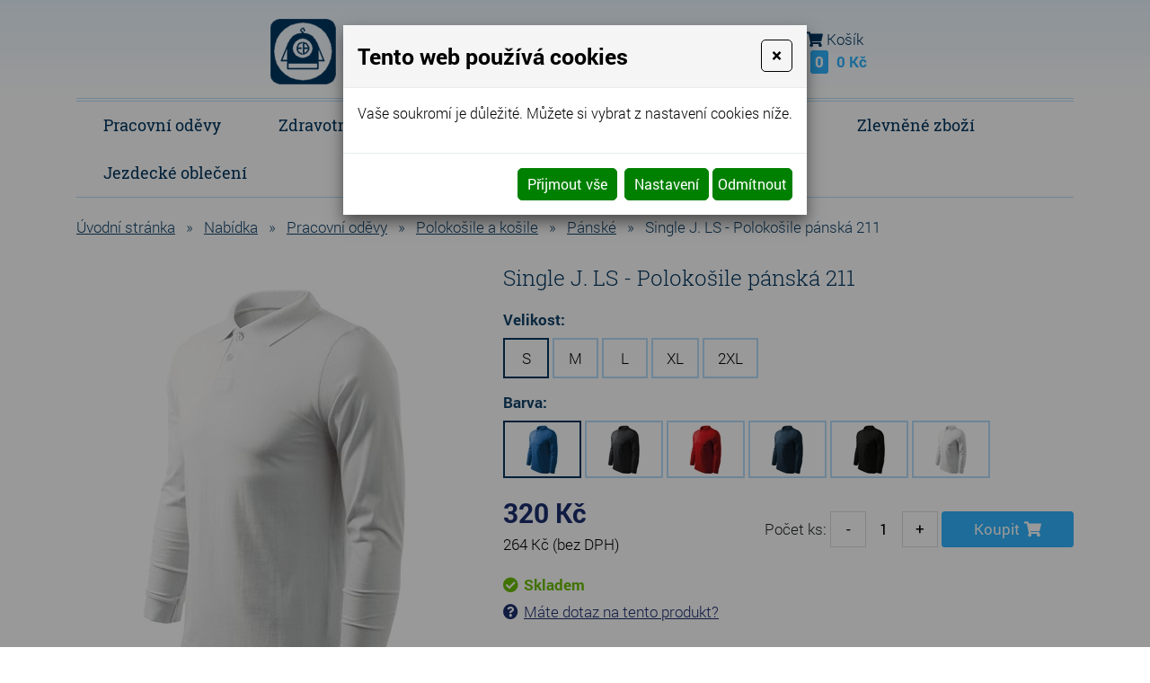

--- FILE ---
content_type: text/html; charset=utf-8
request_url: https://www.pracovni-odevy-eva.cz/single-j.-ls-polokosile-panska-211
body_size: 12183
content:
<!DOCTYPE html>
<html lang="cs">
<head>
<meta http-equiv="content-type" content="text/html; charset=utf-8" />
<meta http-equiv="X-UA-Compatible" content="IE=edge" />
<meta name="robots" content="index, follow" />
<meta name="viewport" content="width=device-width, initial-scale=1.0, shrink-to-fit=no" />
<title>
Single J. LS - Polokošile pánská 211
</title>
<link rel="alternate" href="/single-j.-ls-polokosile-panska-211" hreflang="cs" />
<link rel="stylesheet" type="text/css" href="/hcss/fa.h.css?tmrk=6ed077a" />
<link rel="stylesheet" type="text/css" href="/glm/internal/cookies-2022/cookies-2023.css?tmrk=ed76a54" />
<link rel="stylesheet" type="text/css" href="/glm/external/jquery/ui/jquery-ui-1.12.1.min.css?tmrk=1abac2a" />
<link rel="stylesheet" type="text/css" href="/glm/external/jquery/fancybox/jquery.fancybox.min.css?tmrk=1b2fab8" />
<link rel="stylesheet" type="text/css" href="/glm/external/boostrap/4.3.1/bootstrap.min.css?tmrk=82aa118" />
<link rel="stylesheet" type="text/css" href="/glm/internal/bootstrap/bootstrap-defaults.min.css?tmrk=837c500" />
<link rel="stylesheet" type="text/css" href="/glm/internal/messagebox/messagebox.min.css?tmrk=89e6282" />
<link rel="stylesheet" type="text/css" href="/glm/module/form/default.min.css?tmrk=89e621e" />
<link rel="stylesheet" type="text/css" href="/glm/external/sweetalert/1.0.1/sweetalert.css?tmrk=3a2c776" />
<link rel="stylesheet" type="text/css" href="/css/slick.css?tmrk=504cee7" />
<link rel="stylesheet" type="text/css" href="/css/slick-theme.css?tmrk=504cee7" />
<link rel="stylesheet" type="text/css" href="/css/main.css?tmrk=54926f6" />
<script src="/hjs/jqppeajufbfibtmmsautafamkmpdsl.h.js?tmrk=ed5b02c"></script>
<meta name="seznam-wmt" content="csqnNzvxZPnUGKmEjMwH2oyQ6yRzLAhd" />
<script src="https://www.googletagmanager.com/gtag/js?id=G-K2MJPXS9P9"></script>
<script>

  window.dataLayer = window.dataLayer || [];
  function gtag(){dataLayer.push(arguments);}
  gtag('js', new Date());

  gtag('config', 'G-K2MJPXS9P9');

</script>
</head>
<body class="default">

	<header>
	<div id="header">
		<div class="container">
			<div class="row align-items-center justify-content-between">
        			<div class="col-md-auto col-logo">
					<div id="logo">
          				<a class="link-fill" href="/"></a>
					<img src="/files/images/logo.png" alt="Logo Pracovní oděvy Eva" />
					<p><span class="big">Pracovní oděvy Eva</span><br />
					Ing. Eva Brychtová</p>
					</div>					
        			</div>
				<div class="col-md-auto text-center flex-grow-1">
					<div class="searchbox">
	<button class="mobile-only search-toggle" data-toggle="collapse" data-target="#form_search"><i class="fas fa-search"></i></button>
    	<form id="form_search" action="/searchresults" method="post">
		<div>
	    		<span class="lupa"><i class="fas fa-search"></i></span>
	    		<input name="q" class="search_text" value="zadejte hledaný výraz" placeholder="zadejte hledaný výraz" onclick="this.value=&#39;&#39;" class="search_text" />
	    		<button name="Hledat" class="submit" type="submit">Hledat</button>
		</div>
    	</form>
	<div id="kontakt" class="text-left">
		<p><i class="fas fa-phone"></i> <a href="tel:+420737352016"><strong>+420 737 352 016</strong></a> (Po - Pá 8:00 - 17:00) <a href="https://www.facebook.com/Pracovn%C3%AD-od%C4%9Bvy-Eva-220396654691914/?__tn__=%2Cd%2CP-R&amp;eid=ARD8tf6FMwudG4eUvw0v6Pu897eYXfW6EmClOxoS0CL4HqfxnhHR-yxngyeofi0iiytb0-IAazcg6n90" class="fcb" target="_blank">Sledujte náš FB</a> <i class="fab fa-facebook"></i></p>
	</div>
</div>
				</div>
				<div class="col-md-auto col-mobile-half">
					<a href="/customer/login.aspx" class="mex-login-box" title="Přihlášení nebo registrace"><i class="fas fa-user mex-icon">&nbsp;</i><span class="mex-text">Přihlásit</span></a>
				</div>
				<div class="col-md-auto col-mobile-half">
					<div id="kosik-box" class="mex-div-kosik-top-box eshopTopBox">

		
	<a class="a_cena" href="/cart.aspx?backURL=https%3a%2f%2fwww.pracovni-odevy-eva.cz%2fsingle-j.-ls-polokosile-panska-211"><i class="fas fa-shopping-cart"></i> <span class="kosik-kosik">Košík</span><br /> <span id="kosik-box-kusu-zbozi" class="inCart">
0</span>
 <span class="kosikCena"><span id="kosik-box-kusu-cena">
0&nbsp;Kč</span>
</span></a>

<div id="eshopPopBox" class="mex-div-popup-box eshopPopBox">
Košík je prázdný
</div>
</div>
 
				</div>
			</div>
		</div>
	</div>
	<div id="stripe">
		<div class="container">
			<div class="double-border"></div>
			<div class="row vertical-align">
        			<div id="menu_top" class="col-md-12">
					<div class="navbar" role="navigation">
	<div class="navbar-inner">
			<button class="navbar-toggler collapsed" type="button" data-toggle="collapse" data-target="#collapsible-menu" aria-controls="collapsible-menu" aria-expanded="false" aria-label="Toggle navigation">
    				MENU
				<span class="navbar-toggler-icon"><i class="fas fa-bars"></i></span>
 		      </button>
			<div class="navbar-collapse collapse navbar-responsive-collapse" id="collapsible-menu">
				<ul class="nav">
					
						
<li class="nav-item dropdown lvl-1">
	<a class="nav-link dropdown-toggle" href="/pracovni-odevy" id="item-3" title="Pracovní oděvy">
		Pracovní oděvy 
      </a>	
	<div class="dropdown-menu" aria-labelledby="item-3">
		<div class="container">
			<div class="kategorie-wrap">
				
		<div class="kategorie-box">
			<a href="/pracovni-kalhoty" class="link-fill" title="Pracovní kalhoty"></a>
			<div class="kategorie-box-img">
				<img src="/img/32/204.jpg" />
			</div>
			<p class="kategorie-box-name">
				Pracovní kalhoty
			</p>
		</div>
	
		<div class="kategorie-box">
			<a href="/kombinezy" class="link-fill" title="Kombinézy"></a>
			<div class="kategorie-box-img">
				<img src="/img/81/imgid-2171.50x60.jpg" />
			</div>
			<p class="kategorie-box-name">
				Kombinézy
			</p>
		</div>
	
		<div class="kategorie-box">
			<a href="/pracovni-zastery" class="link-fill" title="Pracovní zástěry"></a>
			<div class="kategorie-box-img">
				<img src="/img/32/209.jpg" />
			</div>
			<p class="kategorie-box-name">
				Pracovní zástěry
			</p>
		</div>
	
		<div class="kategorie-box">
			<a href="/saty-1" class="link-fill" title="Šaty"></a>
			<div class="kategorie-box-img">
				<img src="/img/81/imgid-2173.44x70.jpg" />
			</div>
			<p class="kategorie-box-name">
				Šaty
			</p>
		</div>
	
		<div class="kategorie-box">
			<a href="/polokosile-a-kosile" class="link-fill" title="Polokošile a košile"></a>
			<div class="kategorie-box-img">
				<img src="/img/81/imgid-2174.50x56.jpg" />
			</div>
			<p class="kategorie-box-name">
				Polokošile a košile
			</p>
		</div>
	
		<div class="kategorie-box">
			<a href="/mikiny" class="link-fill" title="Mikiny"></a>
			<div class="kategorie-box-img">
				<img src="/img/81/imgid-2175.50x56.jpg" />
			</div>
			<p class="kategorie-box-name">
				Mikiny
			</p>
		</div>
	
		<div class="kategorie-box">
			<a href="/vesty" class="link-fill" title="Vesty"></a>
			<div class="kategorie-box-img">
				<img src="/img/81/imgid-2176.50x56.jpg" />
			</div>
			<p class="kategorie-box-name">
				Vesty
			</p>
		</div>
	
			</div>
		</div>
      </div>
	
</li>
						
					
						
<li class="nav-item dropdown lvl-1">
	<a class="nav-link dropdown-toggle" href="/zdravotnicke-odevy" id="item-10" title="Zdravotnické oděvy">
		Zdravotnické oděvy 
      </a>	
	<div class="dropdown-menu" aria-labelledby="item-10">
		<div class="container">
			<div class="kategorie-wrap">
				
		<div class="kategorie-box">
			<a href="/kalhoty-1" class="link-fill" title="Kalhoty"></a>
			<div class="kategorie-box-img">
				<img src="/img/33/107.jpg" />
			</div>
			<p class="kategorie-box-name">
				Kalhoty
			</p>
		</div>
	
		<div class="kategorie-box">
			<a href="/plaste-a-rondony" class="link-fill" title="Pláště"></a>
			<div class="kategorie-box-img">
				<img src="/img/33/109.jpg" />
			</div>
			<p class="kategorie-box-name">
				Pláště
			</p>
		</div>
	
		<div class="kategorie-box">
			<a href="/kosile-a-halenky" class="link-fill" title="Haleny a halenky"></a>
			<div class="kategorie-box-img">
				<img src="/img/81/imgid-2189.49x70.jpg" />
			</div>
			<p class="kategorie-box-name">
				Haleny a halenky
			</p>
		</div>
	
		<div class="kategorie-box">
			<a href="/saty" class="link-fill" title="Šaty"></a>
			<div class="kategorie-box-img">
				<img src="/img/81/imgid-2190.44x70.jpg" />
			</div>
			<p class="kategorie-box-name">
				Šaty
			</p>
		</div>
	
		<div class="kategorie-box">
			<a href="/sukne" class="link-fill" title="Sukně"></a>
			<div class="kategorie-box-img">
				<img src="/img/81/imgid-2191.50x56.1.jpg" />
			</div>
			<p class="kategorie-box-name">
				Sukně
			</p>
		</div>
	
		<div class="kategorie-box">
			<a href="/zastery-2" class="link-fill" title="Zástěry"></a>
			<div class="kategorie-box-img">
				<img src="/img/81/imgid-2192.51x65.jpg" />
			</div>
			<p class="kategorie-box-name">
				Zástěry
			</p>
		</div>
	
		<div class="kategorie-box">
			<a href="/operacni-a-pacientske-odevy-2" class="link-fill" title="Operační a pacientské oděvy"></a>
			<div class="kategorie-box-img">
				<img src="/img/81/imgid-2193.49x70.jpg" />
			</div>
			<p class="kategorie-box-name">
				Operační a pacientské oděvy
			</p>
		</div>
	
		<div class="kategorie-box">
			<a href="/polokosile-a-kosile-1" class="link-fill" title="Polokošile a košile"></a>
			<div class="kategorie-box-img">
				<img src="/img/81/imgid-2247.50x56.1.jpg" />
			</div>
			<p class="kategorie-box-name">
				Polokošile a košile
			</p>
		</div>
	
		<div class="kategorie-box">
			<a href="/mikiny-1" class="link-fill" title="Mikiny"></a>
			<div class="kategorie-box-img">
				<img src="/img/81/imgid-2248.50x56.1.jpg" />
			</div>
			<p class="kategorie-box-name">
				Mikiny
			</p>
		</div>
	
		<div class="kategorie-box">
			<a href="/vesty-1" class="link-fill" title="Vesty"></a>
			<div class="kategorie-box-img">
				<img src="/img/81/imgid-2253.50x56.jpg" />
			</div>
			<p class="kategorie-box-name">
				Vesty
			</p>
		</div>
	
		<div class="kategorie-box">
			<a href="/sestersky-cepec-ustni-rouska" class="link-fill" title="Ostatní"></a>
			<div class="kategorie-box-img">
				<img src="/img/81/imgid-2194.49x70.jpg" />
			</div>
			<p class="kategorie-box-name">
				Ostatní
			</p>
		</div>
	
			</div>
		</div>
      </div>
	
</li>
						
					
						
<li class="nav-item dropdown lvl-1">
	<a class="nav-link dropdown-toggle" href="/gastro-odevy" id="item-57" title="Gastro oděvy">
		Gastro oděvy 
      </a>	
	<div class="dropdown-menu" aria-labelledby="item-57">
		<div class="container">
			<div class="kategorie-wrap">
				
		<div class="kategorie-box">
			<a href="/kalhoty" class="link-fill" title="Kalhoty"></a>
			<div class="kategorie-box-img">
				<img src="/img/33/140.jpg" />
			</div>
			<p class="kategorie-box-name">
				Kalhoty
			</p>
		</div>
	
		<div class="kategorie-box">
			<a href="/plaste-a-rondony-1" class="link-fill" title="Pláště a rondony"></a>
			<div class="kategorie-box-img">
				<img src="/img/33/143.jpg" />
			</div>
			<p class="kategorie-box-name">
				Pláště a rondony
			</p>
		</div>
	
		<div class="kategorie-box">
			<a href="/haleny-a-halenky" class="link-fill" title="Haleny a halenky"></a>
			<div class="kategorie-box-img">
				<img src="/img/33/151.jpg" />
			</div>
			<p class="kategorie-box-name">
				Haleny a halenky
			</p>
		</div>
	
		<div class="kategorie-box">
			<a href="/sukne-2" class="link-fill" title="Sukně"></a>
			<div class="kategorie-box-img">
				<img src="/img/81/imgid-2191.50x56.1.jpg" />
			</div>
			<p class="kategorie-box-name">
				Sukně
			</p>
		</div>
	
		<div class="kategorie-box">
			<a href="/zastery" class="link-fill" title="Zástěry"></a>
			<div class="kategorie-box-img">
				<img src="/img/81/imgid-2198.47x70.jpg" />
			</div>
			<p class="kategorie-box-name">
				Zástěry
			</p>
		</div>
	
		<div class="kategorie-box">
			<a href="/polokosile-a-kosile-2" class="link-fill" title="Polokošile a košile"></a>
			<div class="kategorie-box-img">
				<img src="/img/81/imgid-2247.50x56.1.jpg" />
			</div>
			<p class="kategorie-box-name">
				Polokošile a košile
			</p>
		</div>
	
		<div class="kategorie-box">
			<a href="/mikiny-2" class="link-fill" title="Mikiny"></a>
			<div class="kategorie-box-img">
				<img src="/img/81/imgid-2248.50x56.1.jpg" />
			</div>
			<p class="kategorie-box-name">
				Mikiny
			</p>
		</div>
	
		<div class="kategorie-box">
			<a href="/vesty-2" class="link-fill" title="Vesty"></a>
			<div class="kategorie-box-img">
				<img src="/img/81/imgid-2253.50x56.jpg" />
			</div>
			<p class="kategorie-box-name">
				Vesty
			</p>
		</div>
	
		<div class="kategorie-box">
			<a href="/ostatni" class="link-fill" title="Ostatní"></a>
			<div class="kategorie-box-img">
				<img src="/img/33/164.jpg" />
			</div>
			<p class="kategorie-box-name">
				Ostatní
			</p>
		</div>
	
			</div>
		</div>
      </div>
	
</li>
						
					
						
<li class="nav-item dropdown lvl-1">
	<a class="nav-link dropdown-toggle" href="/trika" id="item-19" title="Trika">
		Trika 
      </a>	
	<div class="dropdown-menu" aria-labelledby="item-19">
		<div class="container">
			<div class="kategorie-wrap">
				
		<div class="kategorie-box">
			<a href="/unisex-3" class="link-fill" title="Unisex"></a>
			<div class="kategorie-box-img">
				<img src="/img/81/imgid-2202.50x56.jpg" />
			</div>
			<p class="kategorie-box-name">
				Unisex
			</p>
		</div>
	
		<div class="kategorie-box">
			<a href="/damske-9" class="link-fill" title="Dámské"></a>
			<div class="kategorie-box-img">
				<img src="/glm/Files/Images/noimage.jpg" />
			</div>
			<p class="kategorie-box-name">
				Dámské
			</p>
		</div>
	
		<div class="kategorie-box">
			<a href="/panske-9" class="link-fill" title="Pánské"></a>
			<div class="kategorie-box-img">
				<img src="/glm/Files/Images/noimage.jpg" />
			</div>
			<p class="kategorie-box-name">
				Pánské
			</p>
		</div>
	
		<div class="kategorie-box">
			<a href="/detske-5" class="link-fill" title="Dětské"></a>
			<div class="kategorie-box-img">
				<img src="/glm/Files/Images/noimage.jpg" />
			</div>
			<p class="kategorie-box-name">
				Dětské
			</p>
		</div>
	
			</div>
		</div>
      </div>
	
</li>
						
					
						
<li class="nav-item dropdown lvl-1">
	<a class="nav-link dropdown-toggle" href="/ostatni-1" id="item-171" title="Ostatní">
		Ostatní 
      </a>	
	<div class="dropdown-menu" aria-labelledby="item-171">
		<div class="container">
			<div class="kategorie-wrap">
				
		<div class="kategorie-box">
			<a href="/cepice-a-ksiltovky" class="link-fill" title="Čepice a kšiltovky"></a>
			<div class="kategorie-box-img">
				<img src="/img/81/imgid-2204.50x56.jpg" />
			</div>
			<p class="kategorie-box-name">
				Čepice a kšiltovky
			</p>
		</div>
	
		<div class="kategorie-box">
			<a href="/ponozky" class="link-fill" title="Ponožky"></a>
			<div class="kategorie-box-img">
				<img src="/img/33/235.jpg" />
			</div>
			<p class="kategorie-box-name">
				Ponožky
			</p>
		</div>
	
		<div class="kategorie-box">
			<a href="/frote-program" class="link-fill" title="Froté program"></a>
			<div class="kategorie-box-img">
				<img src="/img/81/imgid-2206.50x56.jpg" />
			</div>
			<p class="kategorie-box-name">
				Froté program
			</p>
		</div>
	
		<div class="kategorie-box">
			<a href="/limitovane-serie" class="link-fill" title="Limitované série"></a>
			<div class="kategorie-box-img">
				<img src="/img/34/14.jpg" />
			</div>
			<p class="kategorie-box-name">
				Limitované série
			</p>
		</div>
	
		<div class="kategorie-box">
			<a href="/opravy-a-upravy-odevu" class="link-fill" title="Opravy a úpravy oděvů"></a>
			<div class="kategorie-box-img">
				<img src="/img/34/15.jpg" />
			</div>
			<p class="kategorie-box-name">
				Opravy a úpravy oděvů
			</p>
		</div>
	
		<div class="kategorie-box">
			<a href="/fleece-vlastni-vyroba" class="link-fill" title="Fleece Fringe - vlastní výroba"></a>
			<div class="kategorie-box-img">
				<img src="/glm/Files/Images/noimage.jpg" />
			</div>
			<p class="kategorie-box-name">
				Fleece Fringe - vlastní výroba
			</p>
		</div>
	
			</div>
		</div>
      </div>
	
</li>
						
					
						
<li class="nav-item dropdown lvl-1">
	<a class="nav-link dropdown-toggle" href="/zbozi-ve-sleve" id="item-66" title="Zlevněné zboží">
		Zlevněné zboží 
      </a>	
	<div class="dropdown-menu" aria-labelledby="item-66">
		<div class="container">
			<div class="kategorie-wrap">
				
		<div class="kategorie-box">
			<a href="/zlevnene-zbozi" class="link-fill" title="Zlevněné zboží"></a>
			<div class="kategorie-box-img">
				<img src="/glm/Files/Images/noimage.jpg" />
			</div>
			<p class="kategorie-box-name">
				Zlevněné zboží
			</p>
		</div>
	
			</div>
		</div>
      </div>
	
</li>
						
					
						
<li class="nav-item lvl-1"><a href="/jezdecke-obleceni" id="item-223" title="Jezdecké oblečení">Jezdecké oblečení</a></li>
						
					 
					
				</ul>
			</div>
	</div>
</div>

 	


        			</div>				
			</div>
		</div>
	</div>
</header>
	<div class="container">
	<div class="row">
		<div class="col-md-12">
			<main id="content">
				<script>
function mPrint() {
    	var printPage = window.open(document.URL, '_blank');
	setTimeout(printPage.print(), 5);           
}
</script>
<div class="detail_box">
<form id="produkt-form-769-8B3XjYtITIa2fLvXFsRFhQ" class="mex-form-produkt mex-form-produkt-mnozstvi">

  <div class="breadcrumb">
<a href="/">Úvodní stránka</a><span class="drobeckova-navigace-sipky">»</span><a href="/nabidka">Nabídka</a><span class="drobeckova-navigace-sipky">»</span><a href="/pracovni-odevy">Pracovní oděvy</a><span class="drobeckova-navigace-sipky">»</span><a href="/polokosile-a-kosile">Polokošile a košile</a><span class="drobeckova-navigace-sipky">»</span><a href="/panske-4" title="Pánské polokošile a košile">Pánské</a><span class="drobeckova-navigace-sipky">»</span><span class="drobeckova-navigace-nazev">Single J. LS - Polokošile pánská 211</span></div>

 
  <div class="row product-detail">
	<div class="col-md-5" id="roll-col">
		<div id="roll-box">
  		<div class="detail_img">
			<a href="//www.pracovni-odevy-eva.cz/img/55/211-00-c-xl.jpg.952x1080.jpg" id="img-popup-1" title="Single J. LS - Polokošile pánská 211" rel="lightbox[all]"><img src="/img/61/single-j.-ls-polokosile-panska-211.441x500.jpg" width="441" height="500" srcset="/img/80/211-00-c-xl.jpg.360x409.jpg 360w, /img/61/single-j.-ls-polokosile-panska-211.441x500.jpg 441w" loading="lazy" id="product-image" class="ProductImage" title="Single J. LS - Polokošile pánská 211" /></a> 
   			<p class="akce">
    				

    				

    				
			</p>
  		</div>
  		
		</div>
	</div>
	<div class="col-md-7">
  		<h1 id="G-pr-769-Nazev" class="Produkt-Nazev">
Single J. LS - Polokošile pánská 211</h1>
 

  		<div class="produkt_detail_info">

		<!--	&lt;label&gt;Velikost&lt;/label&gt;
			&lt;div class="mex&#45;produkt&#45;verze&#45;box&#45;wrap" id="mex&#45;produkt&#45;verze&#45;box&#45;wrap&#45;1"&gt;
				&lt;div class="mex&#45;produkt&#45;verze&#45;box"&gt;
					&lt;p class="mex&#45;produkt&#45;verze&#45;box&#45;name"&gt;S&lt;/p&gt;
				&lt;/div&gt;
				&lt;div class="mex&#45;produkt&#45;verze&#45;box mex&#45;produkt&#45;verze&#45;box&#45;selected"&gt;
					&lt;p class="mex&#45;produkt&#45;verze&#45;box&#45;name"&gt;M&lt;/p&gt;
				&lt;/div&gt;
				&lt;div class="mex&#45;produkt&#45;verze&#45;box"&gt;
					&lt;p class="mex&#45;produkt&#45;verze&#45;box&#45;name"&gt;L&lt;/p&gt;
				&lt;/div&gt;
			&lt;/div&gt;
			&lt;label&gt;Barva&lt;/label&gt;
			&lt;div class="mex&#45;produkt&#45;verze&#45;box&#45;wrap" id="mex&#45;produkt&#45;verze&#45;box&#45;wrap&#45;2"&gt;
				&lt;div class="mex&#45;produkt&#45;verze&#45;box mex&#45;produkt&#45;verze&#45;box&#45;selected"&gt;
					&lt;img class="mex&#45;produkt&#45;verze&#45;box&#45;img" src="/files/images/barva1.png" /&gt;
					&lt;p class="mex&#45;produkt&#45;verze&#45;box&#45;name"&gt;...&lt;/p&gt;
				&lt;/div&gt;
				&lt;div class="mex&#45;produkt&#45;verze&#45;box"&gt;
					&lt;img class="mex&#45;produkt&#45;verze&#45;box&#45;img" src="/files/images/barva2.png" /&gt;
					&lt;p class="mex&#45;produkt&#45;verze&#45;box&#45;name"&gt;lorem&lt;/p&gt;
				&lt;/div&gt;
			&lt;/div&gt;
-->

    			
    				<label>Velikost:</label> <div id="mex-produkt-verze-box-wrap-V1" class="mex-produkt-verze-box-wrap">
<div id="mex-produkt-verze-box-wrap-V1-c-1" class="mex-produkt-verze-box mex-produkt-verze-box-selected">
<p class="mex-produkt-verze-box-name">
S
</p>
</div>
<div id="mex-produkt-verze-box-wrap-V1-c-2" class="mex-produkt-verze-box">
<p class="mex-produkt-verze-box-name">
M
</p>
</div>
<div id="mex-produkt-verze-box-wrap-V1-c-3" class="mex-produkt-verze-box">
<p class="mex-produkt-verze-box-name">
L
</p>
</div>
<div id="mex-produkt-verze-box-wrap-V1-c-4" class="mex-produkt-verze-box">
<p class="mex-produkt-verze-box-name">
XL
</p>
</div>
<div id="mex-produkt-verze-box-wrap-V1-c-5" class="mex-produkt-verze-box">
<p class="mex-produkt-verze-box-name">
2XL
</p>
</div>
</div>

    			
    				<label>Barva:</label> <div id="mex-produkt-verze-box-wrap-V2" class="mex-produkt-verze-box-wrap">
<div id="mex-produkt-verze-box-wrap-V2-c-1" class="mex-produkt-verze-box mex-produkt-verze-box-selected" title="azurově modrá">
<img src="/img/61/211-14-c-xl.jpg.53x60.jpg" class="mex-produkt-verze-box-img" />
</div>
<div id="mex-produkt-verze-box-wrap-V2-c-2" class="mex-produkt-verze-box" title="ebony gray">
<img src="/img/61/211-94-c-xl.jpg.53x60.jpg" class="mex-produkt-verze-box-img" />
</div>
<div id="mex-produkt-verze-box-wrap-V2-c-3" class="mex-produkt-verze-box" title="červená">
<img src="/img/61/211-07-c-xl.jpg.53x60.jpg" class="mex-produkt-verze-box-img" />
</div>
<div id="mex-produkt-verze-box-wrap-V2-c-4" class="mex-produkt-verze-box" title="námořní modrá">
<img src="/img/61/211-02-c-xl.jpg.53x60.jpg" class="mex-produkt-verze-box-img" />
</div>
<div id="mex-produkt-verze-box-wrap-V2-c-5" class="mex-produkt-verze-box" title="černá">
<img src="/img/61/211-01-c-xl.jpg.53x60.jpg" class="mex-produkt-verze-box-img" />
</div>
<div id="mex-produkt-verze-box-wrap-V2-c-6" class="mex-produkt-verze-box" title="bílá">
<img src="/img/61/211-00-c-xl.jpg.53x60.jpg" class="mex-produkt-verze-box-img" />
</div>
</div>

    			
  		</div>

	    	<div id="infoBox">
			<div class="top">
				<div class="prices">
    					<p id="G-pr-769-CenaSDPH-Box" class="Produkt-CenaSDPH-Box">
	<span  id="CenaSDPH-3_bsebeVR7ClAU3VZNBImw" class="detail_cena_s_dph">
313&nbsp;Kč</span >
	</p>
	
    					<p id="G-pr-769-CenaBezDPH-Box" class="Produkt-CenaBezDPH-Box">
	<span id="G-pr-769-CenaBezDPH" class="detail-cena-bez-dph">
259&nbsp;Kč</span>
 <span>(bez DPH)</span> </p>

    					
				</div>
				<div class="koupit">
					
    					<div id="G-pr-769-Mnozstvi-Box" class="pocet">

          					<td colspan="2"><span class="pocet-ks-label">Počet ks:</span> <button type="button" id="G-pr-769-Mnozstvi-minus" class="kosik_pocet_button mex-button-plus-minus"><span>-</span></button><input type="text" id="G-pr-769-Mnozstvi" class="mex-input-mnozstvi kosik_pocet ksSelected" value="1" /><button type="button" id="G-pr-769-Mnozstvi-plus" class="kosik_pocet_button mex-button-plus-minus"><span>+</span></button></td>
	  				</div>

	 				<div id="G-pr-769-Koupit-Box" class="Produkt-Koupit-Box">

	    					<td class="produktDoKosiku" colspan="2"><button type="button" id="P769-KoupitBtn-2v__R2nuQQyvWcSw9AGvRw" class="tlacitkoKoupit">Koupit</button></td>       
	  				</div>

				</div>
			</div>
			<div class="white">
				<div id="anchors">
					<p id="Dostup-769-LlWA2zZQTz_ZNDZJztNiqA" class="dostupnost produkt-dostupnost-nevyprodano">
Skladem</p>

					<p><i class="fas fa-question-circle"></i><button type="button" id="modal-launch" class="btn btn-primary" data-toggle="modal" data-target="#Formular"><a id="popUpDotaz">Máte dotaz na tento produkt?</a></button></p>
				</div>
			</div>
	    	</div>

		<h2>Popis produktu</h2>

        	
		<div class="editable-section"></div>

    		<table class="detail_info_table">  
        		 
          			<tr>
            			<td>
             				Gramáž: 
            			</td>
            			<td>
              				180 g/m²
            			</td>
          			</tr>
        		 
          			<tr>
            			<td>
             				Etiketa: 
            			</td>
            			<td>
              				tkaná
            			</td>
          			</tr>
        		 
          			<tr>
            			<td>
             				Pratelné na: 
            			</td>
            			<td>
              				pratelné na 40 °C
            			</td>
          			</tr>
        		 
          			<tr>
            			<td>
             				Materiálové složení: 
            			</td>
            			<td>
              				100 % bavlna
            			</td>
          			</tr>
        		
      		
    			    					
		</table>
	</div>
  </div>

  

  <div class="editable-section"></div>
</form>
</div>


<script>
$(document).ready(function(){
  $('.produkty-pribuzne').slick({
    	arrows: true,
	dots: false,
	slidesToShow: 4,
  	slidesToScroll: 4,
	infinite: false,
  	responsive: [
    	{
      breakpoint: 1200,
      settings: {
        slidesToShow: 3,
        slidesToScroll: 3
      }
    	},
    	{
      breakpoint: 800,
      settings: {
        slidesToShow: 2,
        slidesToScroll: 2
      }
    	},
    	{
      breakpoint: 600,
      settings: {
        slidesToShow: 1,
        slidesToScroll: 1
      }
    	}
  	]
  });
});
$(document).ready(function(){
  var $el = $('.slide-counter');
  $('.detail_images').on('init reInit afterChange', function(event, slick, currentSlide, nextSlide){
    var i = (currentSlide ? currentSlide : 0) + 1;
    $el.text(i + ' / ' + slick.slideCount);
  });
  $('.detail_images').slick({
    	arrows: true,
	dots: false,
	slidesToShow: 5,
  	slidesToScroll: 1,
	infinite: false,
	prevArrow: $('.prev-arrow'),
	nextArrow: $('.next-arrow'),
  	responsive: [
    	{
      breakpoint: 1200,
      settings: {
        slidesToShow: 4,
        slidesToScroll: 1
      }
    	},
    	{
      breakpoint: 800,
      settings: {
        slidesToShow: 2,
        slidesToScroll: 1
      }
    	},
    	{
      breakpoint: 600,
      settings: {
        slidesToShow: 1,
        slidesToScroll: 1
      }
    	}
  	]
  });
});

    var rekapDom = $("#roll-box");
    var initialOffset = rekapDom.offset().top;

    $(document).ready(function () {
        moveRecap(initialOffset, rekapDom);

    });

    $(document).scroll(function () {
        moveRecap(initialOffset, rekapDom);
    });



    function moveRecap(initOffset, rekapDomInF) {
        if (window.innerWidth > 991) {

            var rekapColDom = $("#roll-col");

            var rekapOffsetTop = rekapDomInF.offset().top;

            var neededPositionTop = window.scrollY;
            if ((neededPositionTop) > initOffset) {

                if ((neededPositionTop + rekapDomInF.outerHeight()) <= (rekapColDom.outerHeight() + rekapColDom.offset().top)) {
                    neededPositionTop -= initOffset;
                    rekapDomInF.css("top", neededPositionTop + "px");
                }
                console.log(neededPositionTop);
            } else {
                rekapDomInF.css("top", "0px");
            }
        }
    }
</script>
			</main>
		</div>
	</div>
</div>
	<section id="nadpatickou">
	<div class="container">
		<div class="double-border"></div>
		<div class="row justify-content-between">
			<div class="col-md-4">
				<p class="h2">Informace pro Vás</p>
				<ul class="dolniMenu">
	
		<li>
			<i class="fas fa-caret-right"></i>
			<a href="/nakupni-rad" id="menu-bottom-16">
				Nákupní řád 
      		</a>	
		</li>						
	
		<li>
			<i class="fas fa-caret-right"></i>
			<a href="/reklamacni-rad" id="menu-bottom-17">
				Reklamační řád 
      		</a>	
		</li>						
	
		<li>
			<i class="fas fa-caret-right"></i>
			<a href="/ochrana-osobnich-udaju-gdpr" id="menu-bottom-24">
				GDPR 
      		</a>	
		</li>						
	
		<li>
			<i class="fas fa-caret-right"></i>
			<a href="/cenik-dopravy" id="menu-bottom-21">
				Ceník dopravy 
      		</a>	
		</li>						
	
	
</ul>
				<ul class="dolniMenu">
	
		<li>
			<i class="fas fa-caret-right"></i>
			<a href="/praci-symboly" id="menu-bottom-26">
				Prací symboly 
      		</a>	
		</li>						
	
		<li>
			<i class="fas fa-caret-right"></i>
			<a href="/velikosti" id="menu-bottom-27">
				Velikosti 
      		</a>	
		</li>						
	
		<li>
			<i class="fas fa-caret-right"></i>
			<a href="/zakazkove-siti" id="menu-bottom-28">
				Zakázkové šití 
      		</a>	
		</li>						
	
		<li>
			<i class="fas fa-caret-right"></i>
			<a href="/opravy-odevu" id="menu-bottom-29">
				Opravy oděvů 
      		</a>	
		</li>						
	
		<li>
			<i class="fas fa-caret-right"></i>
			<a href="/nadmerne-velikosti" id="menu-bottom-30">
				Nadměrné velikosti 
      		</a>	
		</li>						
	
		<li>
			<i class="fas fa-caret-right"></i>
			<a href="/kontakt" id="menu-bottom-31">
				Kontakty 
      		</a>	
		</li>						
	
	
</ul>
			</div>
			<div class="col-md-auto">
				<p class="h2">Výroba / Prodej</p>
				<div class="box-footer">
					<i class="fas fa-map-marker-alt"></i>
					<p>Smetanova 441<br />534 01 Holice v Čechách</p>
				</div>
				<p class="h2">Otevírací doba</p>
				<div class="box-footer align-items-start">
					<i class="fas fa-clock"></i>
					<div class="editable-section"><table>
						<tbody>
							<tr>
								<th>Po - Pá</th>
								<td>8:00 - 17:00</td>
							</tr>
						</tbody>
					</table></div>
				</div>
				<p class="h2">Kontakty</p>
				<div class="box-footer">
					<i class="fas fa-phone"></i>
					<p>
						<a href="tel:+420737352016">+420 737 352 016</a>
					</p>
				</div>
				<div class="box-footer">
					<i class="fas fa-envelope-open-text"></i>
					<p>
						<a href="mailto:brychtova.eva@pracovni-konfekce.cz">brychtova.eva@pracovni-konfekce.cz</a>
					</p>
				</div>
			</div>
			<div class="col">
				<iframe src="https://www.google.com/maps/embed?pb=!1m18!1m12!1m3!1d2561.2179405987386!2d15.982708715600877!3d50.06347997942385!2m3!1f0!2f0!3f0!3m2!1i1024!2i768!4f13.1!3m3!1m2!1s0x470dcffa32546429%3A0x2326977944d9ae00!2sSmetanova%20441%2C%20534%2001%20Holice!5e0!3m2!1scs!2scz!4v1567429428043!5m2!1scs!2scz" width="100%" height="265" frameborder="0" style="border:0;"></iframe>
			</div>
		</div>
	</div>
</section>

<footer>
	<div class="container">
		<div class="row align-items-center">
			<div class="col-lg-6 col-xl-7">
				<p>
					© <strong>Pracovní oděvy, Ing. Eva Brychtová 2026</strong>. Všechna práva vyhrazena. 
				</p>
				<p><a href="http://www.webstranky.cz/internetove-obchody">Tvorba e-shopů</a>, <a href="http://www.webstranky.cz/">tvorba webových stránek</a>
				a <a href="http://www.seo-reklama.cz/">optimalizace pro vyhledávače</a> <a style="font-weight: bold;" href="http://www.webstranky.cz/">www.webstranky.cz</a></p>
			</div>
			<div class="col-lg-6 col-xl-5 text-right">
				<div class="footer-link">
					<a href="//www.westernove-obleceni.cz/" target="_blank" class="link-fill"></a>
					<p class="h2"><img src="/files/images/westeb.png" alt="Westeb" /> Westeb</p>
					<p>Prohlédněte si naši nabídku<br />westernového oblečení.</p>
				</div>
				<div class="footer-link">
					<a href="//www.receptyprolekare.cz/" target="_blank" class="link-fill"></a>
					<p class="h2">Practicus</p>
					<p>Tiskoviny a tiskopisy<br />pro lékaře.</p>
				</div>
			</div>
		</div>
	</div>
</footer>
	<script>
// MENU
$('.dropdown').hover(
  function() {
	if ($(window).width() >= 1160) {
		$(this).children('.dropdown-menu').addClass('show');
	}
  }, function() {
	if ($(window).width() >= 1160) {
		$(this).children('.dropdown-menu').removeClass('show');
	}
  }
);
$('.navbar-toggler, .toggler').click(function () {
	$(this).find('i').toggleClass('fa-bars fa-times');
});
// COLLAPSE
$(".collapse_open").click(function(event) {
	$(this).siblings('.collapsible').addClass("visible");
	$(this).hide();
	$(this).siblings('.collapse_close').show();
});
$(".collapse_close").click(function(event) {
	$(this).siblings('.collapsible').removeClass("visible");
	$(this).hide();
	$(this).prev('.collapse_open').show();
});

// KATEGORIE
$('#category .item1').hover(
  	function() {
		if($(window).width() > 900){
    			$(this).children('.section').addClass("visible");
			$(this).children('a').addClass('hover');
		}
  	}, function() {
		if($(window).width() > 900){
    			$(this).children('.section').removeClass("visible");
			$(this).children('a').removeClass('hover');
		}
  	}
);

// IS IN VIEWPORT AND FADER
$.fn.isInViewport = function(){
    var elementTop = $(this).offset().top;
    var elementBottom = elementTop + $(this).outerHeight();
    var viewportTop = $(window).scrollTop();
    var viewportBottom = viewportTop + $(window).height();
    return elementBottom > viewportTop && elementTop < viewportBottom;
};
$(window).on('load resize scroll', function(){
	$('.fader').each(function(){
    		if($(this).isInViewport()) $(this).addClass("visible");
  	});
	$('.scaler').each(function(){
    		if($(this).isInViewport()) $(this).addClass("visible");
  	});
});
$(document).ready(function() {
	$('.scaler').each(function(){
    		if($(this).isInViewport()) $(this).addClass("visible");
  	});
	$('.fader').each(function(){
    		if($(this).isInViewport()) $(this).addClass("visible");
  	});
});

</script>
    	<div id="Formular" class="modal" tabindex="-1" role="dialog" aria-labelledby="exampleModalLabel" aria-hidden="true">
<div class="modal-dialog" role="document">
<div class="modal-content">
<div class="modal-header">
<h5 id="exampleModalLabel" class="modal-title">
Napište nám
</h5>
<button type="button" class="close" data-dismiss="modal" aria-label="Close"><span aria-hidden="true">&times;</span></button>
</div>
<div class="modal-body">


  <form id="form-send-mail">

    <div id="form-send-mail-Jmeno-full" class="form-group">
<label for="form-send-mail-Jmeno">Jméno a příjmení&nbsp;<span class="mandatory-star">*</span></label><input type="text" name="Jmeno" id="form-send-mail-Jmeno" class="form-control" /><div id="form-send-mail-Jmeno-error" class="invalid-feedback">

</div>
</div>

    <div id="form-send-mail-Email-full" class="form-group">
<label for="form-send-mail-Email">Email&nbsp;<span class="mandatory-star">*</span></label><input type="email" name="Email" id="form-send-mail-Email" class="form-control" placeholder="@" /><div id="form-send-mail-Email-error" class="invalid-feedback">

</div>
</div>

    <div id="form-send-mail-Telefon-full" class="form-group">
<label for="form-send-mail-Telefon">Telefon</label><input type="tel" name="Telefon" id="form-send-mail-Telefon" class="form-control" placeholder="☏" /><div id="form-send-mail-Telefon-error" class="invalid-feedback">

</div>
</div>

    <div id="form-send-mail-Zprava-full" class="form-group">
<label for="form-send-mail-Zprava">Vaše zpráva&nbsp;<span class="mandatory-star">*</span></label><textarea name="Zprava" id="form-send-mail-Zprava" class="form-control" placeholder="✉">
</textarea><div id="form-send-mail-Zprava-error" class="invalid-feedback">

</div>
<small id="form-send-mail-Zprava-help" class="form-text text-muted">Pište nám jakékoli dotazy, přání či připomínky.</small>
</div>


<p>
  <small>Políčka označená <span class="mandatory-star">*</span> jsou povinná.</small><br />
  <small>Informace o zpracování <a href="/ochrana-osobnich-udaju-gdpr" style="text-decoration: underline;">osobních údajů.</a></small> 
</p>

    <button type="button" id="btn-FormSendMail" class="btn btn-primary">
	Odeslat
    </button>


  
</form>


</div>
</div>
</div>
</div>

    	<div id="merici_kody">
  <p>
    <a href="http://www.toplist.cz/stat/940212">
      <script type="text/javascript">
        <!--
document.write ('<img src="//toplist.cz/dot.asp?id=940212&http='+escape(document.referrer)+'&wi='+escape(window.screen.width)+'&he='+escape(window.screen.height)+'&cd='+escape(window.screen.colorDepth)+'&t='+escape(document.title)+'" width="1" height="1" style= "border: 0;" alt="TOPlist" />');
//--></script>
    </a>
  </p>
  <noscript>
    <a href="http://www.toplist.cz/stat/940212"><img alt="TOPlist" height="1" src="//toplist.cz/dot.asp?id=940212" width="1" style="border: none;" /></a>
  </noscript>
  <script src="//c1.navrcholu.cz/code?site=940212;t=lb14" type="text/javascript"></script>
  <noscript>
    <div>
      <a href="http://navrcholu.cz/"><img alt="NAVRCHOLU.cz" height="14" src="//c1.navrcholu.cz/hit?site=940212;t=lb14;ref=;jss=0" width="14" style="border: none;" /></a>
    </div>
  </noscript>
</div>
  

<div class="modal cookieMarketExpress" id="cookieMarketExpressModal" tabindex="-1" role="dialog">
	<div class="modal-dialog modal-lg" role="document">
		<form id="cookieMarketExpressForm">
			<div class="modal-content">
				<div class="modal-header">
					<h5 class="modal-title text-bold">Tento web používá cookies</h5>
					<button class="close" type="button" data-dismiss="modal" aria-label="Close">
						<span aria-hidden="true">×</span>
					</button>
				</div>
				<div class="modal-body">
					<p>Vaše soukromí je důležité. Můžete si vybrat z nastavení cookies níže.</p>
					<div id="cookie-market-express-options">
						<div class="row">
							<div class="col-md-12">
								<div class="d-flex align-items-center justify-content-between">
									<label class="cookie-market-express-check-label"><span class="cookie-market-express-checkbox-name">Nezbytné</span><input class="cookie-market-express-check-input cookie-market-express-check-input-always" name="cookieNecessary" id="cookiesMarketExpressNecessary" type="checkbox" checked="checked" disabled="disabled" /><span class="cookie-market-express-checkbox-control"></span></label>
								</div>
								<p class="mb-2">Toto nastavení nelze deaktivovat. Bez nezbytných cookies souborů nelze služby webu smysluplně poskytovat.</p>
							</div>
							<div class="col-md-12">
								<div class="d-flex align-items-center justify-content-between">
									<label class="cookie-market-express-check-label"><span class="cookie-market-express-checkbox-name">Marketingové</span><input class="cookie-market-express-check-input" name="cookieMarketing" id="cookieMarketExpressMarketing" type="checkbox" /><span class="cookie-market-express-checkbox-control"></span></label>
								</div>
								<p class="mb-2">Tyto soubory cookies nám umožňují zlepšovat výkon webu, zobrazovat Vám relevantní reklamu na sociálních sítích a dalších reklamních plochách.</p>
							</div>
						</div>
						<div class="text-right">
							<button class="btn" id="cookie-market-express-btn-accept-options" type="button" data-dismiss="modal">Uložit nastavení</button>
						</div>
					</div>
				</div>
				<div class="modal-footer">
						<div>
							<button class="btn" id="cookie-market-express-btn-accept-all" type="button" data-dismiss="modal">Přijmout vše</button>
						</div>
						<div>
							<button class="btn" id="cookie-market-express-btn-options" type="button">Nastavení</button>
							<button class="btn" id="cookie-market-express-btn-decline-all" type="button">Odmítnout</button>
						</div>
				</div>
			</div>
		</form>
	</div>
</div>



<script> 
$(document).ready(function() 
{
	var cookieSettingStored = getCookie('cookie-setting-stored');
	if(cookieSettingStored != "true")
	{
      	$('#cookieMarketExpressModal').addClass('show');
		$('body').addClass('modal-open');
	}
	if(marketingCookiesAllowed())
	{
		runMarketingCookies();
	}
	
	$('#cookieMarketExpressModal .close').click(function(event)
	{
		$('#cookieMarketExpressModal').removeClass('show');
		$('body').removeClass('modal-open');
	});

    $('#cookie-market-express-btn-accept-all').click(function(event)
	{
		allowCookies(true);
		$('#cookieMarketExpressModal').removeClass('show');
		$('body').removeClass('modal-open');
	});
	
	$('#cookie-market-express-btn-accept-options').click(function(event)
	{
		var marketing = $('#cookieMarketExpressMarketing').is(':checked') ? true : false;
        allowCookies(marketing);
		$('#cookieMarketExpressModal').removeClass('show');
		$('body').removeClass('modal-open');
	});
    
	$('#cookie-market-express-btn-decline-all').click(function(event)
	{
		allowCookies(false);
		$('#cookieMarketExpressModal').removeClass('show');
		$('body').removeClass('modal-open');
    });


	$('#cookie-market-express-btn-options').click(function(event)
	{
		$(this).blur();
		event.preventDefault();
		$('#cookie-market-express-options').toggleClass('visible');
	});
	
});



function allowCookies(marketing)
{
	setCookie('cookie-setting-stored', true, 10000);
	setCookie('cookie-marketing', marketing, 10000);

	location.replace(location.href);
	/*
    if(marketing == true)
	{
		runMarketingCookies();
    }
	*/
}


function runMarketingCookies()
{
	// read all js files using cookies
   	$('script[cookie-market-express="marketing"][src]').each(function(i, obj) 
	{
		var script = document.createElement('script');
        script.src = obj.src;
		document.body.appendChild(script);
	});
	
	// run all js code using cookies
    $('script[cookie-market-express="marketing"]').each(function(i, obj) 
	{
		eval($(obj).html()); // potentially unsafe...
        $(obj).attr('type', 'text/javascript');
    });
}


function marketingCookiesAllowed()
{
	var cookieVal = getCookie('cookie-marketing');
	if(cookieVal == "true") return true;
	return false;
}


function setCookie(cname, cvalue, exdays) 
{
	const d = new Date();
  	d.setTime(d.getTime() + (exdays * 24 * 60 * 60 * 1000));
  	let expires = "expires="+d.toUTCString();
  	document.cookie = cname + "=" + cvalue + ";" + expires + ";path=/";
}


function getCookie(cname) 
{
	let name = cname + "=";
  	let ca = document.cookie.split(';');
  	for(let i = 0; i < ca.length; i++) 
	{
		let c = ca[i];
    	while (c.charAt(0) == ' ') 
		{
			c = c.substring(1);
    	}
    	if (c.indexOf(name) == 0) 
		{
      	return c.substring(name.length, c.length);
    	}
  	}
  	return "";
}

</script>

<script src="/glm/internal/cookies-2022/cookies-2022.static.js?tmrk=9d32bee"></script>


<!-- *** MexMessageBox init *** -->
<script>
Mex.MessageBox.Init({}
);Mex.Utils.Init({"MenaFormat": "# Kč", "PrecisionSDPH": 0, "PrecisionBezDPH": 0, "EmailIncorrectMsg": "Toto není správná emailová adresa", "TelefonIncorrectMsg": "Toto není telefonní číslo", "PscIncorrectMsg": "Toto není PSČ", "IntIncorrectMsg": "Tato hodnota musí být celé číslo"}
);

/*** *** AjaxForm init *** ***/
Mex.AjaxForm.Init( {"#form-send-mail": {"Inputs": [{"Ident": "#form-send-mail-Jmeno", "Name": "Jmeno", "Label": "Jméno a příjmení", "Type": "Text", "Mandatory": true, "ErrIdent": "#form-send-mail-Jmeno-error", "ErrEmptyMsg": "Vyplňte vaše jméno a příjmení", "Order": 1}
,{"Ident": "#form-send-mail-Email", "Name": "Email", "Label": "Email", "Type": "Email", "Mandatory": true, "ErrIdent": "#form-send-mail-Email-error", "ErrEmptyMsg": "Vyplňte váš email", "Order": 2}
,{"Ident": "#form-send-mail-Telefon", "Name": "Telefon", "Label": "Telefon", "Type": "Telephone", "ErrIdent": "#form-send-mail-Telefon-error", "ErrEmptyMsg": "Vyplňte tuto hodnotu", "Order": 3}
,{"Ident": "#form-send-mail-Zprava", "Name": "Zprava", "Label": "Vaše zpráva", "Type": "Textarea", "Mandatory": true, "ErrIdent": "#form-send-mail-Zprava-error", "ErrEmptyMsg": "Napište nám zprávu", "Order": 4}
]
, "Checkboxes": []
, "Selects": []
, "RadioGroups": []
, "Buttons": [{"Ident": "#btn-FormSendMail", "Action": "FormSendMail", "js": "AQAAANCMnd8BFdERjHoAwE/[base64]/u63kleobRZD9O4k0qxJIw19Dyo7ZaXDRuxfL4BiIHuQZnvkx0jPhMp1y1K82a0FffRMCcU60ZIZKYtdJXF05aYLNoJHoJ6626tYeyrVpEAAAAAzsQSNN2E3PqwqB38BxCN0JI3U5n+7dImWg89plHtoHkLGSY3y++89OJpvExtcfKgPdaCIkKe8cFPMD708SChp"}
]
, "ModalIdent": "#Formular", "InputFiles": []
}
}
 );
/*** *** AjaxCall init *** ***/
Mex.AjaxCall.Init( {"ActionURL": "/mex-forms.ajax"}
 );Mex.KosikBox.Init( {"KosikBoxIdent": "#kosik-box", "KosikBoxCenaIdent": "#kosik-box-kusu-cena", "KosikBoxKusuZboziIdent": "#kosik-box-kusu-zbozi", "KosikBoxPopupIdent": "#eshopPopBox"}
 );
/*** Produkt detail ***/

<!--tuQ9_aVlTxWJnG5h69oP3A-->
Mex.EShopProduktDetail.Init( {"ProdArr": [{"pid": 769, "Nazev": "Single J. LS - Polokošile pánská 211", "CartURL": "https://www.pracovni-odevy-eva.cz/eshop/order/cart.aspx?backURL=https%3a%2f%2fwww.pracovni-odevy-eva.cz%2fsingle-j.-ls-polokosile-panska-211&xfun=add", "hasVerzeProduktu": 30, "mode": "single", "kFce": "Koupit", "Dst": "Skladem", "SellingUnitName": "ks", "KosikCnt": 0, "KoupitPopupMode": true, "KoupitPopupBootstrap": true, "KoupitTextTitle": "Zboží bylo vloženo do košíku", "KoupitTextButtonBack": "Zpět", "KoupitTextButtonForward": "K pokladně", "ProdavejJenSklad": false, "IdtFrm": "#produkt-form-769-LjESEOwxQKCs74xmXZmQwA", "Identifikator": "P769", "CnB": 259.06, "CnS": 313, "MinCnt": 1, "PocetModulo": 1, "Vyprodano": false, "HmKg": 0, "Code": "Malfini.211", "VerzeSelector": {"Mode": "Box", "ChoiceData": {"Verze": [{"VerzeNo": 1, "Choices": [{"Ident": "#mex-produkt-verze-box-wrap-V1-c-1", "Value": "S", "UseImage": false}
,{"Ident": "#mex-produkt-verze-box-wrap-V1-c-2", "Value": "M", "UseImage": false}
,{"Ident": "#mex-produkt-verze-box-wrap-V1-c-3", "Value": "L", "UseImage": false}
,{"Ident": "#mex-produkt-verze-box-wrap-V1-c-4", "Value": "XL", "UseImage": false}
,{"Ident": "#mex-produkt-verze-box-wrap-V1-c-5", "Value": "2XL", "UseImage": false}
]
}
,{"VerzeNo": 2, "Choices": [{"Ident": "#mex-produkt-verze-box-wrap-V2-c-1", "Value": "azurově modrá", "Image": "/img/61/211-14-c-xl.jpg.952x1080.jpg", "UseImage": true}
,{"Ident": "#mex-produkt-verze-box-wrap-V2-c-2", "Value": "ebony gray", "Image": "/img/61/211-94-c-xl.jpg.952x1080.jpg", "UseImage": true}
,{"Ident": "#mex-produkt-verze-box-wrap-V2-c-3", "Value": "červená", "Image": "/img/61/211-07-c-xl.jpg.952x1080.jpg", "UseImage": true}
,{"Ident": "#mex-produkt-verze-box-wrap-V2-c-4", "Value": "námořní modrá", "Image": "/img/61/211-02-c-xl.jpg.952x1080.jpg", "UseImage": true}
,{"Ident": "#mex-produkt-verze-box-wrap-V2-c-5", "Value": "černá", "Image": "/img/61/211-01-c-xl.jpg.952x1080.jpg", "UseImage": true}
,{"Ident": "#mex-produkt-verze-box-wrap-V2-c-6", "Value": "bílá", "Image": "/img/55/211-00-c-xl.jpg.952x1080.jpg", "UseImage": true}
]
}
]
}
}
, "ArrVer": [{"vID": 36522, "vlast": ["2XL","azurově modrá"]
, "Dst": "Skladem", "Identifikator": "P769-V36522", "CnB": 264.46, "CnS": 320, "MinCnt": 1, "PocetModulo": 1, "Vyprodano": false, "KosikCnt": 0, "HmKg": 0, "Code": "Malfini.211", "ImgURL": "/img/61/211-14-c-xl.jpg.441x500.jpg", "ImgWidth": 441, "ImgHeight": 500, "ImgURLBig": "/img/61/211-14-c-xl.jpg.952x1080.jpg", "ImgWidthBig": 952, "ImgHeightBig": 1080}
,{"vID": 36523, "vlast": ["S","ebony gray"]
, "Dst": "Skladem", "Identifikator": "P769-V36523", "CnB": 264.46, "CnS": 320, "MinCnt": 1, "PocetModulo": 1, "Vyprodano": false, "KosikCnt": 0, "HmKg": 0, "Code": "Malfini.211", "ImgURL": "/img/61/211-94-c-xl.jpg.441x500.jpg", "ImgWidth": 441, "ImgHeight": 500, "ImgURLBig": "/img/61/211-94-c-xl.jpg.952x1080.jpg", "ImgWidthBig": 952, "ImgHeightBig": 1080}
,{"vID": 36524, "vlast": ["M","ebony gray"]
, "Dst": "Skladem", "Identifikator": "P769-V36524", "CnB": 264.46, "CnS": 320, "MinCnt": 1, "PocetModulo": 1, "Vyprodano": false, "KosikCnt": 0, "HmKg": 0, "Code": "Malfini.211", "ImgURL": "/img/61/211-94-c-xl.jpg.441x500.jpg", "ImgWidth": 441, "ImgHeight": 500, "ImgURLBig": "/img/61/211-94-c-xl.jpg.952x1080.jpg", "ImgWidthBig": 952, "ImgHeightBig": 1080}
,{"vID": 36525, "vlast": ["L","ebony gray"]
, "Dst": "Skladem", "Identifikator": "P769-V36525", "CnB": 264.46, "CnS": 320, "MinCnt": 1, "PocetModulo": 1, "Vyprodano": false, "KosikCnt": 0, "HmKg": 0, "Code": "Malfini.211", "ImgURL": "/img/61/211-94-c-xl.jpg.441x500.jpg", "ImgWidth": 441, "ImgHeight": 500, "ImgURLBig": "/img/61/211-94-c-xl.jpg.952x1080.jpg", "ImgWidthBig": 952, "ImgHeightBig": 1080}
,{"vID": 36526, "vlast": ["XL","ebony gray"]
, "Dst": "Skladem", "Identifikator": "P769-V36526", "CnB": 264.46, "CnS": 320, "MinCnt": 1, "PocetModulo": 1, "Vyprodano": false, "KosikCnt": 0, "HmKg": 0, "Code": "Malfini.211", "ImgURL": "/img/61/211-94-c-xl.jpg.441x500.jpg", "ImgWidth": 441, "ImgHeight": 500, "ImgURLBig": "/img/61/211-94-c-xl.jpg.952x1080.jpg", "ImgWidthBig": 952, "ImgHeightBig": 1080}
,{"vID": 36527, "vlast": ["2XL","ebony gray"]
, "Dst": "Skladem", "Identifikator": "P769-V36527", "CnB": 264.46, "CnS": 320, "MinCnt": 1, "PocetModulo": 1, "Vyprodano": false, "KosikCnt": 0, "HmKg": 0, "Code": "Malfini.211", "ImgURL": "/img/61/211-94-c-xl.jpg.441x500.jpg", "ImgWidth": 441, "ImgHeight": 500, "ImgURLBig": "/img/61/211-94-c-xl.jpg.952x1080.jpg", "ImgWidthBig": 952, "ImgHeightBig": 1080}
,{"vID": 36521, "vlast": ["XL","azurově modrá"]
, "Dst": "Skladem", "Identifikator": "P769-V36521", "CnB": 264.46, "CnS": 320, "MinCnt": 1, "PocetModulo": 1, "Vyprodano": false, "KosikCnt": 0, "HmKg": 0, "Code": "Malfini.211", "ImgURL": "/img/61/211-14-c-xl.jpg.441x500.jpg", "ImgWidth": 441, "ImgHeight": 500, "ImgURLBig": "/img/61/211-14-c-xl.jpg.952x1080.jpg", "ImgWidthBig": 952, "ImgHeightBig": 1080}
,{"vID": 36520, "vlast": ["L","azurově modrá"]
, "Dst": "Skladem", "Identifikator": "P769-V36520", "CnB": 264.46, "CnS": 320, "MinCnt": 1, "PocetModulo": 1, "Vyprodano": false, "KosikCnt": 0, "HmKg": 0, "Code": "Malfini.211", "ImgURL": "/img/61/211-14-c-xl.jpg.441x500.jpg", "ImgWidth": 441, "ImgHeight": 500, "ImgURLBig": "/img/61/211-14-c-xl.jpg.952x1080.jpg", "ImgWidthBig": 952, "ImgHeightBig": 1080}
,{"vID": 36519, "vlast": ["M","azurově modrá"]
, "Dst": "Skladem", "Identifikator": "P769-V36519", "CnB": 264.46, "CnS": 320, "MinCnt": 1, "PocetModulo": 1, "Vyprodano": false, "KosikCnt": 0, "HmKg": 0, "Code": "Malfini.211", "ImgURL": "/img/61/211-14-c-xl.jpg.441x500.jpg", "ImgWidth": 441, "ImgHeight": 500, "ImgURLBig": "/img/61/211-14-c-xl.jpg.952x1080.jpg", "ImgWidthBig": 952, "ImgHeightBig": 1080}
,{"vID": 36518, "vlast": ["S","azurově modrá"]
, "Dst": "Skladem", "Identifikator": "P769-V36518", "CnB": 264.46, "CnS": 320, "MinCnt": 1, "PocetModulo": 1, "Vyprodano": false, "KosikCnt": 0, "HmKg": 0, "Code": "Malfini.211", "ImgURL": "/img/61/211-14-c-xl.jpg.441x500.jpg", "ImgWidth": 441, "ImgHeight": 500, "ImgURLBig": "/img/61/211-14-c-xl.jpg.952x1080.jpg", "ImgWidthBig": 952, "ImgHeightBig": 1080}
,{"vID": 36517, "vlast": ["2XL","červená"]
, "Dst": "Skladem", "Identifikator": "P769-V36517", "CnB": 264.46, "CnS": 320, "MinCnt": 1, "PocetModulo": 1, "Vyprodano": false, "KosikCnt": 0, "HmKg": 0, "Code": "Malfini.211", "ImgURL": "/img/61/211-07-c-xl.jpg.441x500.jpg", "ImgWidth": 441, "ImgHeight": 500, "ImgURLBig": "/img/61/211-07-c-xl.jpg.952x1080.jpg", "ImgWidthBig": 952, "ImgHeightBig": 1080}
,{"vID": 36516, "vlast": ["XL","červená"]
, "Dst": "Skladem", "Identifikator": "P769-V36516", "CnB": 264.46, "CnS": 320, "MinCnt": 1, "PocetModulo": 1, "Vyprodano": false, "KosikCnt": 0, "HmKg": 0, "Code": "Malfini.211", "ImgURL": "/img/61/211-07-c-xl.jpg.441x500.jpg", "ImgWidth": 441, "ImgHeight": 500, "ImgURLBig": "/img/61/211-07-c-xl.jpg.952x1080.jpg", "ImgWidthBig": 952, "ImgHeightBig": 1080}
,{"vID": 36515, "vlast": ["L","červená"]
, "Dst": "Skladem", "Identifikator": "P769-V36515", "CnB": 264.46, "CnS": 320, "MinCnt": 1, "PocetModulo": 1, "Vyprodano": false, "KosikCnt": 0, "HmKg": 0, "Code": "Malfini.211", "ImgURL": "/img/61/211-07-c-xl.jpg.441x500.jpg", "ImgWidth": 441, "ImgHeight": 500, "ImgURLBig": "/img/61/211-07-c-xl.jpg.952x1080.jpg", "ImgWidthBig": 952, "ImgHeightBig": 1080}
,{"vID": 36514, "vlast": ["M","červená"]
, "Dst": "Skladem", "Identifikator": "P769-V36514", "CnB": 264.46, "CnS": 320, "MinCnt": 1, "PocetModulo": 1, "Vyprodano": false, "KosikCnt": 0, "HmKg": 0, "Code": "Malfini.211", "ImgURL": "/img/61/211-07-c-xl.jpg.441x500.jpg", "ImgWidth": 441, "ImgHeight": 500, "ImgURLBig": "/img/61/211-07-c-xl.jpg.952x1080.jpg", "ImgWidthBig": 952, "ImgHeightBig": 1080}
,{"vID": 36513, "vlast": ["S","červená"]
, "Dst": "Skladem", "Identifikator": "P769-V36513", "CnB": 264.46, "CnS": 320, "MinCnt": 1, "PocetModulo": 1, "Vyprodano": false, "KosikCnt": 0, "HmKg": 0, "Code": "Malfini.211", "ImgURL": "/img/61/211-07-c-xl.jpg.441x500.jpg", "ImgWidth": 441, "ImgHeight": 500, "ImgURLBig": "/img/61/211-07-c-xl.jpg.952x1080.jpg", "ImgWidthBig": 952, "ImgHeightBig": 1080}
,{"vID": 36512, "vlast": ["2XL","námořní modrá"]
, "Dst": "Skladem", "Identifikator": "P769-V36512", "CnB": 264.46, "CnS": 320, "MinCnt": 1, "PocetModulo": 1, "Vyprodano": false, "KosikCnt": 0, "HmKg": 0, "Code": "Malfini.211", "ImgURL": "/img/61/211-02-c-xl.jpg.441x500.jpg", "ImgWidth": 441, "ImgHeight": 500, "ImgURLBig": "/img/61/211-02-c-xl.jpg.952x1080.jpg", "ImgWidthBig": 952, "ImgHeightBig": 1080}
,{"vID": 36511, "vlast": ["XL","námořní modrá"]
, "Dst": "Skladem", "Identifikator": "P769-V36511", "CnB": 264.46, "CnS": 320, "MinCnt": 1, "PocetModulo": 1, "Vyprodano": false, "KosikCnt": 0, "HmKg": 0, "Code": "Malfini.211", "ImgURL": "/img/61/211-02-c-xl.jpg.441x500.jpg", "ImgWidth": 441, "ImgHeight": 500, "ImgURLBig": "/img/61/211-02-c-xl.jpg.952x1080.jpg", "ImgWidthBig": 952, "ImgHeightBig": 1080}
,{"vID": 36510, "vlast": ["L","námořní modrá"]
, "Dst": "Skladem", "Identifikator": "P769-V36510", "CnB": 264.46, "CnS": 320, "MinCnt": 1, "PocetModulo": 1, "Vyprodano": false, "KosikCnt": 0, "HmKg": 0, "Code": "Malfini.211", "ImgURL": "/img/61/211-02-c-xl.jpg.441x500.jpg", "ImgWidth": 441, "ImgHeight": 500, "ImgURLBig": "/img/61/211-02-c-xl.jpg.952x1080.jpg", "ImgWidthBig": 952, "ImgHeightBig": 1080}
,{"vID": 36509, "vlast": ["M","námořní modrá"]
, "Dst": "Skladem", "Identifikator": "P769-V36509", "CnB": 264.46, "CnS": 320, "MinCnt": 1, "PocetModulo": 1, "Vyprodano": false, "KosikCnt": 0, "HmKg": 0, "Code": "Malfini.211", "ImgURL": "/img/61/211-02-c-xl.jpg.441x500.jpg", "ImgWidth": 441, "ImgHeight": 500, "ImgURLBig": "/img/61/211-02-c-xl.jpg.952x1080.jpg", "ImgWidthBig": 952, "ImgHeightBig": 1080}
,{"vID": 36508, "vlast": ["S","námořní modrá"]
, "Dst": "Skladem", "Identifikator": "P769-V36508", "CnB": 264.46, "CnS": 320, "MinCnt": 1, "PocetModulo": 1, "Vyprodano": false, "KosikCnt": 0, "HmKg": 0, "Code": "Malfini.211", "ImgURL": "/img/61/211-02-c-xl.jpg.441x500.jpg", "ImgWidth": 441, "ImgHeight": 500, "ImgURLBig": "/img/61/211-02-c-xl.jpg.952x1080.jpg", "ImgWidthBig": 952, "ImgHeightBig": 1080}
,{"vID": 36507, "vlast": ["2XL","černá"]
, "Dst": "Skladem", "Identifikator": "P769-V36507", "CnB": 264.46, "CnS": 320, "MinCnt": 1, "PocetModulo": 1, "Vyprodano": false, "KosikCnt": 0, "HmKg": 0, "Code": "Malfini.211", "ImgURL": "/img/61/211-01-c-xl.jpg.441x500.jpg", "ImgWidth": 441, "ImgHeight": 500, "ImgURLBig": "/img/61/211-01-c-xl.jpg.952x1080.jpg", "ImgWidthBig": 952, "ImgHeightBig": 1080}
,{"vID": 36506, "vlast": ["XL","černá"]
, "Dst": "Skladem", "Identifikator": "P769-V36506", "CnB": 264.46, "CnS": 320, "MinCnt": 1, "PocetModulo": 1, "Vyprodano": false, "KosikCnt": 0, "HmKg": 0, "Code": "Malfini.211", "ImgURL": "/img/61/211-01-c-xl.jpg.441x500.jpg", "ImgWidth": 441, "ImgHeight": 500, "ImgURLBig": "/img/61/211-01-c-xl.jpg.952x1080.jpg", "ImgWidthBig": 952, "ImgHeightBig": 1080}
,{"vID": 36505, "vlast": ["L","černá"]
, "Dst": "Skladem", "Identifikator": "P769-V36505", "CnB": 264.46, "CnS": 320, "MinCnt": 1, "PocetModulo": 1, "Vyprodano": false, "KosikCnt": 0, "HmKg": 0, "Code": "Malfini.211", "ImgURL": "/img/61/211-01-c-xl.jpg.441x500.jpg", "ImgWidth": 441, "ImgHeight": 500, "ImgURLBig": "/img/61/211-01-c-xl.jpg.952x1080.jpg", "ImgWidthBig": 952, "ImgHeightBig": 1080}
,{"vID": 36504, "vlast": ["M","černá"]
, "Dst": "Skladem", "Identifikator": "P769-V36504", "CnB": 264.46, "CnS": 320, "MinCnt": 1, "PocetModulo": 1, "Vyprodano": false, "KosikCnt": 0, "HmKg": 0, "Code": "Malfini.211", "ImgURL": "/img/61/211-01-c-xl.jpg.441x500.jpg", "ImgWidth": 441, "ImgHeight": 500, "ImgURLBig": "/img/61/211-01-c-xl.jpg.952x1080.jpg", "ImgWidthBig": 952, "ImgHeightBig": 1080}
,{"vID": 36503, "vlast": ["S","černá"]
, "Dst": "Skladem", "Identifikator": "P769-V36503", "CnB": 264.46, "CnS": 320, "MinCnt": 1, "PocetModulo": 1, "Vyprodano": false, "KosikCnt": 0, "HmKg": 0, "Code": "Malfini.211", "ImgURL": "/img/61/211-01-c-xl.jpg.441x500.jpg", "ImgWidth": 441, "ImgHeight": 500, "ImgURLBig": "/img/61/211-01-c-xl.jpg.952x1080.jpg", "ImgWidthBig": 952, "ImgHeightBig": 1080}
,{"vID": 36502, "vlast": ["2XL","bílá"]
, "Dst": "Skladem", "Identifikator": "P769-V36502", "CnB": 259.06, "CnS": 313, "MinCnt": 1, "PocetModulo": 1, "Vyprodano": false, "KosikCnt": 0, "HmKg": 0, "Code": "Malfini.211", "ImgURL": "/img/61/single-j.-ls-polokosile-panska-211.441x500.jpg", "ImgWidth": 441, "ImgHeight": 500, "ImgURLBig": "/img/55/211-00-c-xl.jpg.952x1080.jpg", "ImgWidthBig": 952, "ImgHeightBig": 1080}
,{"vID": 36501, "vlast": ["XL","bílá"]
, "Dst": "Skladem", "Identifikator": "P769-V36501", "CnB": 259.06, "CnS": 313, "MinCnt": 1, "PocetModulo": 1, "Vyprodano": false, "KosikCnt": 0, "HmKg": 0, "Code": "Malfini.211", "ImgURL": "/img/61/single-j.-ls-polokosile-panska-211.441x500.jpg", "ImgWidth": 441, "ImgHeight": 500, "ImgURLBig": "/img/55/211-00-c-xl.jpg.952x1080.jpg", "ImgWidthBig": 952, "ImgHeightBig": 1080}
,{"vID": 36500, "vlast": ["L","bílá"]
, "Dst": "Skladem", "Identifikator": "P769-V36500", "CnB": 259.06, "CnS": 313, "MinCnt": 1, "PocetModulo": 1, "Vyprodano": false, "KosikCnt": 0, "HmKg": 0, "Code": "Malfini.211", "ImgURL": "/img/61/single-j.-ls-polokosile-panska-211.441x500.jpg", "ImgWidth": 441, "ImgHeight": 500, "ImgURLBig": "/img/55/211-00-c-xl.jpg.952x1080.jpg", "ImgWidthBig": 952, "ImgHeightBig": 1080}
,{"vID": 36499, "vlast": ["M","bílá"]
, "Dst": "Skladem", "Identifikator": "P769-V36499", "CnB": 259.06, "CnS": 313, "MinCnt": 1, "PocetModulo": 1, "Vyprodano": false, "KosikCnt": 0, "HmKg": 0, "Code": "Malfini.211", "ImgURL": "/img/61/single-j.-ls-polokosile-panska-211.441x500.jpg", "ImgWidth": 441, "ImgHeight": 500, "ImgURLBig": "/img/55/211-00-c-xl.jpg.952x1080.jpg", "ImgWidthBig": 952, "ImgHeightBig": 1080}
,{"vID": 36498, "vlast": ["S","bílá"]
, "Dst": "Skladem", "Identifikator": "P769-V36498", "CnB": 259.06, "CnS": 313, "MinCnt": 1, "PocetModulo": 1, "Vyprodano": false, "KosikCnt": 0, "HmKg": 0, "Code": "Malfini.211", "ImgURL": "/img/61/single-j.-ls-polokosile-panska-211.441x500.jpg", "ImgWidth": 441, "ImgHeight": 500, "ImgURLBig": "/img/55/211-00-c-xl.jpg.952x1080.jpg", "ImgWidthBig": 952, "ImgHeightBig": 1080}
]
, "ArrIdtSel": []
, "IdtDostup": "#Dostup-769-LlWA2zZQTz_ZNDZJztNiqA", "IdtCnB": "#G-pr-769-CenaBezDPH", "IdtBxCnB": "#G-pr-769-CenaBezDPH-Box", "IdtCnS": "#CenaSDPH-3_bsebeVR7ClAU3VZNBImw", "IdtBxCenaS": "#G-pr-769-CenaSDPH-Box", "IdtBtKoupit": "#P769-KoupitBtn-2v__R2nuQQyvWcSw9AGvRw", "IdtMnoz": "#G-pr-769-Mnozstvi", "IdtMnozButtPlus": "#G-pr-769-Mnozstvi-plus", "IdtMnozButtMinus": "#G-pr-769-Mnozstvi-minus", "IdtBxMnoz": "#G-pr-769-Mnozstvi-Box", "IdtBxVyprod": "#G-pr-769-Vyprodano-Box", "IdtBxHm": "#G-pr-769-Hmotnost-Box", "IdtProdImg": "#product-image", "ProdImgURL": "/img/61/single-j.-ls-polokosile-panska-211.441x500.jpg", "ProdImgWidth": 441, "ProdImgHeight": 500, "IdtProdImgBig": "#img-popup-1", "ProdImgURLBig": "/img/55/211-00-c-xl.jpg.952x1080.jpg", "ProdImgWidthBig": 952, "ProdImgHeightBig": 1080, "ArrSkDopl": []
, "DictDopl": {}
, "Varianty": []
}
]
}
 );
<!--qWdOqOm7RN_m9G9P_1bpeQ-->

</script>

</body>
</html>


--- FILE ---
content_type: text/css; charset=utf-8
request_url: https://www.pracovni-odevy-eva.cz/css/main.css?tmrk=54926f6
body_size: 10869
content:
/*************************/
/***   FONTS           ***/
/*************************/

@font-face {
    font-family: 'Roboto';
    src: url('/files/fonts/Roboto-Regular.ttf') format('truetype');
}

@font-face {
    font-family: 'Roboto';
    src: url('/files/fonts/Roboto-Bold.ttf') format('truetype');
    font-weight: bold;
}

@font-face {
    font-family: 'Roboto';
    src: url('/files/fonts/Roboto-Light.ttf') format('truetype');
    font-weight: 300;
}

@font-face {
    font-family: 'Roboto';
    src: url('/files/fonts/Roboto-Thin.ttf') format('truetype');
    font-weight: 200;
}

@font-face {
    font-family: 'RobotoSlab';
    src: url('/files/fonts/RobotoSlab-Regular.ttf') format('truetype');
}

@font-face {
    font-family: 'RobotoSlab';
    src: url('/files/fonts/RobotoSlab-Bold.ttf') format('truetype');
    font-weight: bold;
}

@font-face {
    font-family: 'RobotoSlab';
    src: url('/files/fonts/RobotoSlab-Light.ttf') format('truetype');
    font-weight: 300;
}

@font-face {
    font-family: 'RobotoSlab';
    src: url('/files/fonts/RobotoSLab-Thin.ttf') format('truetype');
    font-weight: 200;
}


/********************/
/** Global
*********************/ 
body{
  	position: relative;
	text-align: left;
  	font-family: 'Roboto';
	font-weight: 300;
      font-size: 17px;
	background: white;
}

* {
	margin: 0px;
	padding: 0px;
}
.vertical-align {
    display: flex;
    align-items: center;
    justify-content: center;
    flex-direction: row;
}

h1, .h1{ 
	font-family: 'RobotoSlab';
  	font-weight: 300;
  	font-size: 24px;
 	color: #00365f;
  	margin-bottom: 10px;
}

h2, .h2{
	font-family: 'RobotoSlab';
  	font-weight: bold;
  	font-size: 19px;
  	color: #00365f;
  	margin-bottom: 10px;
}
.underlined{
	color: black;
	font-weight: bold;
	border-bottom: 1px solid #b5ddfb;
	margin-bottom: 15px;
	padding-bottom: 3px;
	margin-top: 35px;
}
.nomargin{
	margin: 0;
}

h3, .h3{
	font-family: 'Roboto';
  	font-weight: bold;
	font-size: 17px;
    	color: #30b4ff;
  	margin-bottom: 10px;
}
.index-text h1{
	border-bottom: 0 !important;
	padding-bottom: 0 !important;
	line-height: 1.5;
}
h1 a{
	font-size: inherit;
}
ul{
	padding: 0;
}
li{
	list-style: none;
	padding-left: 20px;
	position: relative;
}
p, li, td, a{
  	font-weight: 300;
  	font-size: 17px;
  	color: black;
}
.btn{
	font-size: 17px;
	border-radius: 0;
}
li:before{
	content: '\f45c';
	font-family: "Font Awesome 5 Free";
    	font-weight: 900;
	color: black;
	font-size: 6px;
    	vertical-align: top;
    	display: inline-block;
	position: absolute;
	top: 0.6rem;
	left: 0;
}	
b, strong{
	font-weight: bold;
}
a{
  	text-decoration: underline;
}
a:hover{
 	text-decoration: none; 
 	color: #30b4ff;
}
img{
	max-width: 100%;
	height: auto;
}
.EditableSection th, .EditableContent th, .editable-section th,
.EditableSection td, .EditableContent td, .editable-section td{
	font-size: 17px;	
  	color: black;
  	font-weight: 300;
	padding: 5px;
	border: 1px solid #e0e0e0;
}
.link-fill{
	position: absolute;
	top: 0;
	left: 0;
	bottom: 0;
	right: 0;
	display: block;
}
.mobile-only{
	display: none;
}
/*.vice{
	font-size: 20px;
	font-weight: 300;
	font-family: 'Roboto';
	background: white;
	display: inline-block;
	position: relative;
	margin: 0 30px;
	padding: 0 3px;
	text-decoration: none;
	color: black;
}
.vice:after{
	content: '';
	height: 1px;
	width: calc(100% + 50px);
	position: absolute;
	top: 55%;
	left: -25px;
	background: #da0001;
	z-index: -1;
}
.vice:hover{
	color: #da0001;
}*/
.btn{
	text-decoration: none;
	box-shadow: none;
	padding: 0.375rem 1rem;
	color: black;
	border: 1px solid #dbdbdb;
	background: white;
	outline: none !important;
	box-shadow: none !important;
}
.btn:hover{
	background: #DDDDDD;
}
.btn-primary{
	background: #30b4ff;
	border: 1px solid #30b4ff;
	color: white;
	border-radius: 3px;
	padding: 0.375rem 1rem;
	border-radius: 0;
	outline: none !important;
	box-shadow: none;
}
.btn-primary:hover{
	background: #00365f;
	border: 1px solid #00365f;
	color: white;
}
.btn-secondary{
	border-radius: 0;
	padding: 0.4rem 2rem;
	border-radius: 0;
	color: #00365f;
	font-family: 'RobotoSlab';
	border: 1px solid #b5ddfb;
    	background: white;
}
.btn-secondary:hover, .index-banner:hover .btn-secondary{
	background: #00365f;
	color: white;
	border: 1px solid #00365f;
}
main{
	margin-bottom: 2rem;
}
section.blue{
	padding: 50px 0;
	background: #eff8ff;
}
.fader{
	opacity: 0.0;
    	-webkit-transition: opacity 1.0s ease-in-out;
    	-moz-transition: opacity 1.0s ease-in-out;
    	-ms-transition: opacity 1.0s ease-in-out;
    	-o-transition: opacity 1.0s ease-in-out;
    	transition: opacity 1.0s ease-in-out;
}
.fader.visible, .switcher .fader{
	opacity: 1;
}
.scaler{
	-webkit-transform: translateY(0) scale(0.5);
    	transform: translateY(0) scale(0.5);
    	opacity: 0;
    	-webkit-transition: -webkit-transform 0.6s ease-in-out 0.6s, opacity 0.6s ease-in-out 0.6s;
    	transition: transform 0.6s ease-in-out 0.6s, opacity 0.6s ease-in-out 0.6s;
}
.scaler.visible, .switcher .scaler{
	-webkit-transform: translateY(0) scale(1);
    	transform: translateY(0) scale(1);
	opacity: 1;
}
.rotater{
	font-size: 50px;
	text-align: center;
	padding: 20px 0;
	cursor: pointer;
}
.rotater:hover .to-rotate{
    	-ms-transform: rotateY(360deg);
    	-webkit-transform: rotateY(360deg);
    	transform: rotateY(360deg);
    	transition: ease-in-out .6s;
    	-webkit-transition: ease-in-out .6s;
}
.zoomIn {
    	-webkit-animation-duration: 1s;
    	animation-duration: 1s;
    	-webkit-animation-fill-mode: both;
    	animation-fill-mode: both;
    	-webkit-animation-name: zoomIn;
    	animation-name: zoomIn;
}
.zoomIn p{
	font-size: 30px;
}
@-webkit-keyframes zoomIn {
  from {
    opacity: 0;
    -webkit-transform: scale3d(.3, .3, .3);
    transform: scale3d(.3, .3, .3);
  }

  50% {
    opacity: 1;
  }
}
@keyframes zoomIn {
  from {
    opacity: 0;
    -webkit-transform: scale3d(.3, .3, .3);
    transform: scale3d(.3, .3, .3);
  }

  50% {
    opacity: 1;
  }
}

.topper{
	transition: all 0.25s ease-in-out 0s;
}
.topper:hover{
    	transition: all 0.25s ease-in-out 0s;
    	margin-top: -10px;
    	margin-bottom: 10px;
}

/**********************************/
/*         MENU
/**********************************/
#menu_top .container{
	position: relative;
}
.kategorie-wrap{
	display: flex;
	flex-wrap: wrap;
	margin: 0 -5px;
	padding: 30px 0;
}
.kategorie-box{
	position: relative;
	display: flex;
	flex-basis: 20%;
	max-width: calc(20% - 10px);
	border: 1px solid #b5ddfb;
	background: white;
	align-items: center;
	margin: 5px;
	margin-bottom: 10px;
	padding: 5px;
}
.kategorie-box-img{
	display: flex;
	align-items: center;
	width: 50px;
	height: 70px;
	margin-right: 10px;
}
.kategorie-box-img img{
	max-width: 100%;
	max-height: 70px;
}
.kategorie-box-name{
	color: #00365f;
	font-weight: bold;
	font-size: 17px;
	margin-bottom: 0;
}
.kategorie-box:hover{
	border: 1px solid #00365f;	
-webkit-box-shadow: 3px 3px 5px 0px rgba(0,0,0,0.25);
    -moz-box-shadow: 3px 3px 5px 0px rgba(0,0,0,0.25);
    box-shadow: 3px 3px 5px 0px rgba(0,0,0,0.25);
}
.kategorie-box:hover .kategorie-box-name{
	color: #00365f;
}
#menu_top{
}
.navbar {
    	padding: 0;
	margin-top: 0;
	-webkit-transition: all 0;
    	transition: all 0;
	justify-content: center;
}
.navbar-toggler {
    display: none;
}
.navbar-collapse.collapse:not(.show) {
    display: block;
}
.navbar-inner{
	text-align: left;
	display: inline-block;
}
.nav {
    display: block;
}
.nav li {
    margin: 0;
    position: static;
    display: inline-block;	
	padding: 0;
}
.nav li:before{
	content: '';
}
.nav li.lvl-1{
	padding: 3px 10px;
}
.nav li.lvl-1 > a {
    font-size: 18px;
    color: #00365f;
	font-family: 'RobotoSlab';
    font-weight: normal;
	padding: 10px 20px;
	border-radius: 0;
    text-decoration: none !important;
    display: inline-block;
	position: relative;
}
.nav li.lvl-1 > a:hover{
	color: #30b4ff;
}

.nav li.lvl-1 > a:hover:after, .nav li.lvl-1 > a.active:after, .dropdown-toggle:hover:after{
	width: 100%;
	height: 2px;
	background: #30b4ff;
	position: absolute;
	bottom: 0;
	left: 0;
	right: 0;
	content: '';
	display: none;
	border: none;
}
.dropdown-toggle::before {
    display: none;
}
.dropdown-toggle::after{
	display: none;
}
.dropdown-menu {
    border-radius: 0;
	border: none;
    border-top: 1px solid #b5ddfb;
    border-bottom: 1px solid #b5ddfb;
    margin: 0;
    background-color: #f6fbff;
    transform-origin: 50% 0;
    transform: scaleY(0);
    opacity: 0;
    display: block;
    transition: transform 0.3s, opacity 0.3s;
    left: 50%;
    right: 50%;
    margin-left: -50vw;
    margin-right: -50vw;
    z-index: 500;
    height: auto;
	float: none;
	max-width: calc(100vw - 11px);
}
.dropdown-menu.show {
    transform: scaleY(1);
    opacity: 1;
}
.dropdown-menu a{
	text-transform: uppercase;
	text-decoration: none;
}
.dropdown-menu a:hover, .dropdown-menu a:active{
	text-decoration: underline;
}
/********************/
/** HEADER
*********************/ 
#logo{
	display: flex;
	align-items: center;
	text-align: center;
	justify-content: space-between;
	position: relative;
}
#logo p{
	font-weight: 300;
	font-size: 21px;
	color: #30b4ff;
	margin: 0;
	display: inline-block;	
	text-align: left;
}
#logo .big{
	font-weight: 300;
	font-size: 36px;
	color: #00365f;
}
.fcb{
	display: inline-block;
	margin-left: 10px;
}
#stripe{

}
body.default #stripe{
	margin-bottom: 20px;
}
body.default #stripe > .container:after{
	content: '';
	width: 100%;
	display: block;
	border-bottom: 1px solid #b5ddfb;
}
.collapse_open, .collapse_close{
    display: none;
    color: transparent;
    height: 0;
}
.login-box a:nth-of-type(2):before{
	content: '|';
	display: inline-block;
	margin-left: 5px;
	margin-right: 10px;
}
#header{
	padding-top: 40px;
	padding-bottom: 40px;
/* Permalink - use to edit and share this gradient: https://colorzilla.com/gradient-editor/#ebf6ff+0,ffffff+100 */
background: #ebf6ff; /* Old browsers */
background: -moz-linear-gradient(top,  #ebf6ff 0%, #ffffff 100%); /* FF3.6-15 */
background: -webkit-linear-gradient(top,  #ebf6ff 0%,#ffffff 100%); /* Chrome10-25,Safari5.1-6 */
background: linear-gradient(to bottom,  #ebf6ff 0%,#ffffff 100%); /* W3C, IE10+, FF16+, Chrome26+, Opera12+, Safari7+ */
filter: progid:DXImageTransform.Microsoft.gradient( startColorstr='#ebf6ff', endColorstr='#ffffff',GradientType=0 ); /* IE6-9 */
}

.double-border{
    	border-bottom: 1px solid #b5ddfb;
	border-top: 1px solid #b5ddfb;
	height: 4px;
}

#logo a{
	text-decoration: none;
}
#logo img{
	margin-right: 13px;
    	max-height: 95px;
}
#logo span{
	display: inline-block;
	font-family: 'Roboto';
	color: black;
	font-weight: 300;
	line-height: 1.2;
	font-size: 24px;
	vertical-align: middle;
}	
#logo p{
	font-weight: normal;
}
#logo span strong{
	font-weight: bold;
}
.searchbox{
	position: relative;
	display: inline-block;
	margin: 2px 0;
}
.searchbox form{
	position: relative;
}
.searchbox .lupa{
	position: absolute;
	left: 0;
	top: 0;
	bottom: 0;
	color: #00365f;
    	width: 50px;
    	display: flex;
    	align-items: center;
    	justify-content: center;
}
.searchbox .search_text{
	padding: 11px 15px;
	padding-left: 50px;
	border: 1px solid #00365f;
	font-family: 'Roboto';
	color: #00365f;
	width: 100%;
	min-width: 235px;
}
.searchbox .submit{
	position: absolute;
	top: 1px;
	right: 1px;
	bottom: 1px;
	color: white;
	background: #00365f;
	font-size: 16px;
    	padding: 0 14px;
	border: none;
	cursor: pointer;
}
.searchbox .submit:hover{
	background: #30b4ff;
	color: white;
}
#kontakt{
	margin-top: 10px;
}
#kontakt p{
	color: #00365f;
	display: inline-block;
	margin-bottom: 0;
}
#kontakt p a{
	color: #00365f;
}
#kontakt p, #kontakt p a{
	font-family: 'Roboto';
	text-decoration: none;
	font-weight: normal;
}
#kontakt p a:hover{
	text-decoration: underline;
}

.login{
	display: inline-block;
	border: 1px solid #dbdbdb;
	background: white;
	color: black;
	padding: 10px 15px;
	margin: 2px 0;
}
.login:hover{
	background: #393939;
	color: white;
}

/**********************************/
/*         KOSIK HLAVICKA
/*********************************/

a.mex-login-box{
	color: #00365f;
	display: inline-block;
	margin-right: 30px;
}
div.mex-div-kosik-top-box{
	margin: 2px 0;
	border: none;
	background: transparent;
}
div.mex-div-kosik-top-box > a{
	font-size: 17px;
	text-decoration: none;
	padding: 10px 15px;
	padding-top: 9px;
	display: block;
	color: #00365f;
}
div.mex-div-kosik-top-box > a:hover{
	text-decoration: none;
	background: transaprent;
	color: #00365f;
}
div.mex-div-kosik-top-box > a:hover .kosik-kosik{
	text-decoration: underline;
}
.kosikCena{
	text-decoration: none;
	font-family: 'Roboto';
	font-weight: 300;
	font-size: 17px;
	color: #30b4ff;
}
.kosikCena:hover, .eshopTopBox:hover .kosikCena{
	color: #30b4ff;
	text-decoration: underline;
}

.kosikCena:hover #kosik-box-kusu-cena{
	text-decoration: underline;
}
.kosikCena .fa-shopping-cart{
	color: #7aa7db;
	margin-right: 8px;
}
.kosikCena #kosik-box-kusu-zbozi{
	font-weight: bold;
	background: #da0001;
	color: white;
	padding: 0px 6px;
	margin-right: 10px;
	margin-left: 5px;
	text-decoration: none !important;
}
.kosikCena #kosik-box-kusu-cena{
	font-weight: bold;
	text-decoration: none !important;
}
span.inCart {
    display: inline-block;
    margin-left: 5px;
    margin-right: 5px;
    color: white;
	font-weight: bold;
    background: #30b4ff;
	border-radius: 3px;
    line-height: 20px;
    text-align: center;
    padding: 3px 5px;
}

/********************/
/** LEFT COL
*********************/ 
.left-col{
	max-width: 285px;
    	width: 285px;
	margin-bottom: 1rem;
}
#tips{
	border: 3px solid #da0001;
	padding: 4px;
	margin-bottom: 15px;
}
#tips > div{
	border: 1px solid #da0001;
	background: #da0001;
}
#tips a{
	font-family: 'Roboto';
	font-weight: Bold;
	font-size: 17px;
	color: white;
	display: block;
	padding: 5px 8px;
	text-decoration: none;
	text-transform: uppercase;
}
#tips a:hover, #tips a.selected{
	background: #393939;
	color: white;
}
#cat .h3{
	font-size: 19px;
	color: black;
}
#category{
	border: 1px solid #393939;
	background: #393939;
	padding: 0.5rem 0;
	margin-bottom: 15px;
}
#category.item1{
	position: relative;
	z-index: 500;
}	
#category.item1 > p > a{
	text-transform: uppercase;
}
#category a{
	display: block;
	font-family: 'Roboto';
	font-weight: normal;
	font-size: 17px;
	text-decoration: none;
	padding: 4px 15px;
	border: 1px solid transparent;
	line-height: initial;
	color: white;
	margin-left: -1px;
	margin-right: -1px;
}
#category a:hover, #category a.hover, #category a.selected, #category p.open > a{
	color: white;
	border: 1px solid #da0001;
	background: #da0001;
}
#category p{
	margin-bottom: 0;
}
#category .close{
	opacity: 1;
	box-shadow: none;
	padding: 0;
	color: inherit;
	font-size: inherit;
	float: none;
	font-weight: inherit;
	text-shadow: none;
}	
#category .close + .item2{
	display: none;
}
#category .close a{
    	padding: 4px 15px;
}
#category .item2 a{
	color: black;
	background: white;
	padding: 2px 20px;
	margin-left: 0;
	margin-right: 0;
}
#category .item2 p{
	margin: 0;
}
#category .item2 a:hover, #category .item2 a.selected{
	color: black;
	border: 1px solid #D5D3D4;
	background: #D5D3D4;

}
#category .item2 a .fas{
	font-size: 8px;
	margin-right: 10px;
	vertical-align: middle;
}
#category .item2 a:hover .fas, #category .item2 a.selected .fas{
	color: #e8c52d;
}

/********************/
/** MAIN COL
*********************/ 
.main-col{
    	max-width: calc(100% - 285px);
	flex: 0 0 calc(100% - 285px);
}
.editable_section a[rel="lightbox[all]"] img, .editable-section a[rel="lightbox[all]"] img{
	border: 2px solid #D5D3D4 !important;
	margin: 5px !important;
	max-width: 100%;
	width: auto !important;
      height: auto !important;
	z-index: 50;
}
.editable_section a[rel="lightbox[all]"] img:hover, .editable-section a[rel="lightbox[all]"] img:hover{
	border: 2px solid #AD0101 !important;
}

/********************/
/** SLIDESHOW
*********************/ 
#slideshow{
	border: 1px solid #dbdbdb;
	margin-bottom: 40px;
}
.slick-dots{
	bottom: -30px;
	z-index: 10;
}
.slick-dots li{
	margin: 0;
	margin-right: 0.5rem;
	padding: 0;
	width: 15px;
	height: 15px;
}
.slick-dots li:before{
	content: '';
}
.slick-dots li button{
	background: #dbdbdb;
	width: 15px;
	height: 15px;
	border-radius: 0;
	margin: 0;
}
.slick-dots li button:before{
	content: '' !important;
}
.slick-dots li.slick-active button, .slick-dots li:hover button{
	background: #da0001;
}

/********************/
/** BANNERS
*********************/ 
#banners{
	margin-top: 50px;
	margin-bottom: 80px;
}
.banner{
	text-align: left;
	position: relative;
	margin-bottom: 1rem;
	padding: 15px 20px;
	background: #eff8ff;
	margin: 0 10px;
	padding-bottom: 30px;
}
.banner:nth-of-type(2), .banner:nth-of-type(5){
	background: #eff3ff;
}	
.banner:nth-of-type(3){
	background: #ecfdff;
}
.banner:after{
	content: '\f30b';
	font-family: "Font Awesome 5 Free";
    	font-weight: 900;
	position: absolute;
    	bottom: 0;
    	right: 15px;
    	font-size: 35px;
	color: #00365f;
}
.banner h2{
	position: relative;
	text-align: left;
	padding-bottom: 8px;
}
.banner h2:after{
	content: '';
	height: 1px;
	position: absolute;
	bottom: 0;
	left: -10px;
	width: 100px;
	background: #a1ccee;
}
.banner h2 a{
	font-size: 22px;
	font-weight: bold;
	text-transform: uppercase;
	color: #00365f;
	text-decoration: none;
}
.banner h2 a:hover{
	color: #30b4ff;
}
.banner li a{
	font-family: 'RobotoSlab';
	color: #00365f;
	text-decoration: none;
	font-size: 18px;
}
.banner li a:hover{
	text-decoration: underline;
}
.banner li{
	position: relative;
	padding-left: 20px;
}
.banner li:before{
	content: '';
	width: 8px;
	height: 4px;
	background: #a1ccee;
	position: absolute;
	left: 0;
	top: 11px;
}

/********************/
/** PRODUCTS
*********************/

.produkty{
	flex-wrap: wrap;
	margin-bottom: 10px;
}
.produkty .card {
    	flex-basis: 20%;
	position: relative;
	text-align: center;
	line-height: 1.1;
	border: 1px solid transparent !important;
	border-radius: 0 !important;
	background: transparent;
	max-width: 20%;
}
.produkty .card:hover{
	border: 1px solid #b5ddfb !important;
	z-index: 1;
-webkit-box-shadow: 3px 3px 5px 0px rgba(0,0,0,0.25);
-moz-box-shadow: 3px 3px 5px 0px rgba(0,0,0,0.25);
box-shadow: 3px 3px 5px 0px rgba(0,0,0,0.25);
}
.produkty hr{
	width: 100%;
	flex-basis: 100%;
	display: block;
	border-top: 1px solid #b5ddfb;
	margin: 15px 0;
}
/*.produkty > .card + .card:hover{
	border-left: none;
}*/
.produkty .card .link-fill{
	z-index: 5;
}
.card-header, .card-body, .card-footer{
	padding: 0.5rem;
}
.produkty .h2{
	height: 2.2em;
	overflow: hidden;
	line-height: 1;
	margin-bottom: 15px;
}
.produkty .h2 a{
	font-family: 'Roboto';
	font-size: 17px;
	text-decoration: none;
	color: #225174;
	font-weight: 300;
}
.produkty .card_img{
	position: relative;
	margin-bottom: 15px;
	min-height: 8rem;
	height: 225px;
	text-align: center;
}
.produkty .card_img img{
	max-height: 225px;
	width: auto;
}
.akce{
	position: absolute;
	left: 0;
	z-index: 1;
}
.akce span{
	color: white;
	font-size: 13px;
	font-weight: bold;
	padding: 3px 5px;
	display: block;
	position: relative;
	line-height: 1.5;
	margin-bottom: 3px;
	min-width: 95px;
	height: 26px;
}
.akce span:after{
	content: '';
	position: absolute;
    	left: 100%;
    	top: 0;
}
.akce .novinka{
	background: #0cbfd4;
}
.akce .novinka:after{
    	border-top: 13px solid #0cbfd4;
    	border-bottom: 13px solid #0cbfd4;
    	border-left: 2px solid #0cbfd4;
    	border-right: 7px solid transparent;
}
.akce .tip{
	background: #0295e1;
}
.akce .tip:after{
    	border-top: 13px solid #0295e1;
    	border-bottom: 13px solid #0295e1;
    	border-left: 2px solid #0295e1;
    	border-right: 7px solid transparent;
}
.akce .sleva{
	background: #9666d7;
}
.akce .sleva:after{
    	border-top: 13px solid #9666d7;
    	border-bottom: 13px solid #9666d7;
    	border-left: 2px solid #9666d7;
    	border-right: 7px solid transparent;
}
.produkty .card-text{
	font-size: 17px;
	color: #4e4e4e;
	margin-bottom: 4px;
	height: 2.5rem;
	overflow: hidden;
}
.produkty .card .produkt_cena_s_dph{
	font-weight: bold;
	margin-bottom: 5px;
	color: #00365f;
	font-size: 20px;
}
.dostupnost{
	display: inline-block;
	color: #6bbd01;
	font-size: 17px;
	font-weight: 300;
	margin: 0;
	position: relative;
}
.dostupnost.produkt-dostupnost-vyprodano{
	color: #d80202;
}
.dostupnost.produkt-dostupnost-vyprodano:before,
.dostupnost.produkt-dostupnost-nevyprodano:before{
	font-family: "Font Awesome 5 Free";
    	font-weight: 900;
	display: inline-block;
	margin-right: 6px;
}
.dostupnost.produkt-dostupnost-vyprodano:before{
	content: '\f00d';
	color: #d80202;
}
.dostupnost.produkt-dostupnost-nevyprodano:before{
	content: '\f058';
	color: #6bbd01;
}
.produkty .card .card-footer{
	background: transparent;
	border: none;
}
.produkty .card:hover .btn-primary{
	background: #77b4fa;
}

/********************/
/** SWITCHER
*********************/

.nav-tabs .nav-item{
	margin-bottom: -4px;
}
.switcher .nav-tabs .nav-link, .switcher .nav-tabs .nav-link.active, .switcher .nav-tabs .nav-item.show .nav-link{
	color: #00365f;
    	font-weight: 300;
	margin: 0;
    	margin-bottom: 0;
	margin-right: 15px;
	border: 1px solid #b5ddfb;
	background: #ecfdff;
	font-size: 19px;
	border-radius: 0;
	text-decoration: none;
}
.switcher .nav-tabs .nav-link.active, .switcher .nav-tabs .nav-item.show .nav-link, .switcher .nav-tabs .nav-link:hover{
	color: #00365f;
	font-weight: bold;
	background: white;
	border-bottom: 1px solid white;
}

/********************/
/** INDEX BANNERS
*********************/

.index-banner{
	text-align: center;
}
.index-kategorie-banner-nazev{
	color: #00365f;
	font-weight: 300;
	font-size: 24px;
}
.index-banner-img{
	text-align: center;
}
.index-banner-img > div{
	display: flex;
	justify-content: center;
	align-items: center;
	background: #00365f;
	border-radius: 100px;
	width: 80px;
	height: 80px;
	margin: 10px auto;
}
.index-banner-popis{
	font-weight: bold;
	color: #00365f;
	max-width: 210px;
    	margin: 0 auto;
    	margin-bottom: 30px;
}
.index-banner:hover .index-banner-img > div{
	background: #30b4ff;
}
.index-banner .btn{
	margin: 0;
}

/********************/
/** PRODUCTS DETAIL
*********************/
#product-image{
	max-width: 100%;
}
.detail_img{
	position: relative;
	text-align: center;
	margin-bottom: 15px;
}
.detail_img p.akce{
	position: absolute;
    	left: 0;
    	bottom: auto;
    	top: 10px;
    	text-align: left;
    	z-index: 15;
}
#img-popup-1{
	margin-bottom: 1rem;
	display: inline-block;
}
.product-detail{
	margin-top: 1rem;
}
.detail_images{
	margin-left: -5px;
	margin-right: -5px;
	justify-content: center;
}
.detail_image{
	position: relative;
	height: 135px;
	border: none;
	margin-bottom: 5px;
}
.detail_image a{
	position: absolute;
	top: 0;
	left: 0;
	bottom: 0;
	right: 0;
	z-index: 5;
}
.detail_image a img{
	position: absolute;
	top: 0;
	left: 0;
	bottom: 0;
	right: 0;
	margin: auto;
	max-height: 100%;
}
.produkt_detail_info{

}
.produkt_detail_info label{
	color: #11436a;
	font-size: 17px;
	font-weight: bold;
}
.produkt_detail_info select{
	max-width: 100%;
	width: 100%;
	border: 1px solid #690102;
    	padding: 0.25rem;
	margin-bottom: 0.25rem;
}
.doplnky_img{
	margin: 0.5rem 0;
}
.doplnky_img img{
	margin-bottom: 0.25rem;
	max
}
.product_detail_table{
	width: 100%;
	margin-bottom: 1rem;
}
.product_detail_table td{
	border-bottom: 1px solid #690102;
	padding: 0.25rem 0;
	color: black;
}
.product_detail_table .Produkt-CenaSDPH-Box td{
	font-size: 21px;
	font-weight: bold;
}
.product_detail_table .dostupnost{
	color: #549a02;
	font-weight: bold;
}
.product_detail_table .dostupnost.produkt-dostupnost-vyprodano, .Produkt-Vyprodano-Box{
	color: #d80202;
}
.product-table-params td{
	border: 1px solid #dbdbdb;
	padding: 2px 8px;
}
.detail_box h1{
	margin-bottom: 20px;
}

.detail_box h2{
	border-bottom: 1px solid #00365f;
	padding-bottom: 10px;
	margin-bottom: 10px;
}
#roll-box{
	position: relative;
}
#infoBox{
	line-height: 20px;
	overflow: hidden;
	display: inline-block;
	width: 100%;
	margin-bottom: 20px;
}
#infoBox .top{
	/*padding: 15px;
	background: #f9f9f9;
	border: 1px solid #dbdbdb;*/
	padding: 15px 0;
	display: flex;
    	align-items: center;
    	justify-content: space-between;
}
#infoBox .top .prices{
	display: inline-block;
}
#infoBox .top .prices p{
	display: block;
}	
#infoBox .top .koupit > div{
	display: inline-block;
	vertical-align: middle;
}
#infoBox .white{
	/*background: white;
	border: 1px solid #dbdbdb;
	border-top: none;*/
	overflow: hidden;
	padding: 10px 0;
}
.Produkt-Mnozstvi {
    	border: 1px solid #afafaf;
    	padding: 11px 8px;
    	width: 45px;
    	margin-right: 4px;
    	text-align: center;
}
#infoBox .pocet-ks-label{
	display: inline-block;
	line-height: 40px;
	vertical-align: bottom;
}
#infoBox .kosik_pocet_button{
	border: 1px solid #dbdbdb;
	background: white;
	width: 40px;
	height: 40px;
}
#infoBox .kosik_pocet_button:hover{
	background: #393939;
}
#anchors {
    display: inline-block;
}
#anchors p{
	margin-bottom: 10px;
}
#anchors p.dostupnost{
	font-weight: bold;
}
.detail_info_table{
	width: 100%;
}
.detail_info_table td{
	border-bottom: 1px solid #dbdbdb;
	padding: 4px 0;
}
.detail_cena_s_dph{
	color: #1c2e70;
	font-size: 30px;
	font-weight: bold;
	margin-bottom: 15px;
	display: block;
}

#infoBox #print, #infoBox #popUpDotaz{
	display: inline-block;
	margin-right: 20px;
	vertical-align: top;
	padding-left: 6px;
	color: #1c2e70;
	text-decoration: underline;
}
#infoBox #print:hover, #infoBox #popUpDotaz:hover{
	text-decoration: none;
}	
#infoBox .fas{
	color: #1c2e70;
}
#infoBox .top p{
	display: inline-block;
	margin-bottom: 0;
	vertical-align: top;
	position: relative;
}
.tlacitkoKoupit {
    	color: white;
    	outline: none;
    	background: #30b4ff;
    	font-size: 17px;
    	padding: 9px 35px;
    	border: 1px solid #30b4ff;
	border-radius: 3px;
	cursor: pointer;
	/*z-index: 10;*/
    	position: relative;
	outline: none !important;
	box-shadow: none !important;
}
.tlacitkoKoupit:hover, .produkt_box:hover .tlacitkoKoupit{
	background: #00365f;
	color: white;
	border: 1px solid #00365f;
}
.tlacitkoKoupit:after {
    	content: "\f07a";
    	height: 100%;
    	font-family: "Font Awesome 5 Free";
    	font-weight: 900;
	color: white;
	display: inline-block;
	margin-left: 5px;
}
.tlacitkoKoupit:hover:after{
	background: transparent;
	color: white;
}

/***************************/
/*  PRODUKT SWITCHER
/***************************/

.produkt_switcher{
	margin-bottom: 2rem;
	margin-top: 2rem;
}	
.produkt_switcher .switcher-content{
	padding: 25px;
	padding-bottom: 15px;
	border: 1px solid #dbdbdb;
}
.produkt_switcher .switcher-bar{
	border-bottom: none;
	background: white;
	display: block;
}
.produkt_switcher .switcher-bar .nav-item{
	display: inline-block;
}
.produkt_switcher .switcher-bar .switcher-toggle{
	font-size: 21px;
	font-weight: 300;
	padding: 0.5rem 1.5rem;
	background: #eef7ff;
	margin: 0;
	margin-right: 0.5rem;
	color: black;
	text-decoration: none;
	display: inline-block;
	border: 1px solid #dbdbdb;
	background: #f9f9f9;
	position: relative;
	margin: 0;
	margin-bottom: 0;
	border-radius: 0;
}
.produkt_switcher .switcher-bar .switcher-toggle:hover, 
.produkt_switcher .switcher-bar .switcher-toggle.active{
	background: white;
	border-bottom: 1px solid white;
	color: black;
}
.produkt_switcher .switcher-bar .switcher-toggle:hover:before, 
.produkt_switcher .switcher-bar .switcher-toggle.active:before{
	display: none;
}

/***************************/
/*  SOUVISEJICI PRODUKTY
/***************************/

.produkty-pribuzne{
	margin: 0 40px;
}
.produkty-pribuzne img{
	display: inline-block;
}
.produkty-pribuzne .slick-list{
	margin-right: -1px;
}
.produkty-pribuzne.slick-slider .slick-track{
	min-width: 100%;
}
.produkty-pribuzne.slick-slider .slick-track, .produkty-pribuzne.slick-slider .slick-list{
	padding: 0 1px;
}
.produkty-pribuzne .card{
	flex-basis: 25%;
	max-width: 25%;
}
.dalsi-obrazky-navigace{
	text-align: center;
}
.slick-prev, .slick-next{
	width: 40px;
	height: 40px;
	z-index: 100;
}
.prev-arrow, .next-arrow{
	vertical-align: top;
	color: transparent;
	border: none;
	background: transparent;
	width: 40px;
	height: 40px;
	z-index: 100;
	cursor: pointer;
	outline: none !important;
	display: inline-block;
	position: relative;
}
.slick-prev{
	left: -40px;
}
.slick-next{
	right: -40px;
}
.slick-prev:before, .slick-next:before,
.prev-arrow:before, .next-arrow:before{
    	font-family: "Font Awesome 5 Free";
    	font-weight: 900;
	color: #00365f;	
	font-size: 25px;
	position: absolute;
	top: 0;
	left: 0;
	right: 0;
	bottom: 0;
	margin: auto;
}
.slick-prev:hover:before, .slick-next:hover:before,
.prev-arrow:hover:before, .next-arrow:hover:before{
	color: #30b4ff;
}
.slick-prev:before{
	content: '\f104';
}
.slick-next:before{
	content: '\f105';
}
.product-detail .slick-prev:before, .product-detail .prev-arrow:before{
	content: '\f30a';
}
.product-detail .slick-next:before, .product-detail .next-arrow:before{
	content: '\f30b';
}
.product-detail .prev-arrow.slick-disabled:before, .product-detail .next-arrow.slick-disabled:before{
	content: '';
}
.slide-counter{
	display: inline-block;
	text-align: center;
	width: 60px;
	vertical-align: middle;
    	line-height: 40px;
}

/***************************/
/*  ROZCESTNIKY
/***************************/
.kategorie-bannery{
	display: flex;
	flex-wrap: wrap;
	margin-left: -7px;
	margin-right: -7px;
	margin-bottom: 15px;
}
.kategorie-banner{
	display: inline-block;
	flex-basis: 20%;
	max-width: calc(20% - 10px);
	min-width: 221px;
	margin: 5px;
	position: relative;
}
.kategorie-banner-inner{
	display: flex;
	align-items: center;
	border: 1px solid #b5ddfb;
	padding: 5px;
	margin: 2px;
	position: relative;
}
.kategorie-banner-inner img{
	max-height: 70px;
	width: auto;
}
.kategorie-banner-inner p{
    	color: #00365f;
    	font-weight: bold;
    	font-size: 17px;
	margin: 0;
	margin-left: 10px;
}
.kategorie-banner:hover .kategorie-banner-inner{
    border: 1px solid #00365f;
    -webkit-box-shadow: 3px 3px 5px 0px rgba(0,0,0,0.25);
    -moz-box-shadow: 3px 3px 5px 0px rgba(0,0,0,0.25);
    box-shadow: 3px 3px 5px 0px rgba(0,0,0,0.25);
}

/***************************/
/*  FILTER
/***************************/
.filter{
	width: auto;
	padding: 10px;
	border: 1px solid #dbdbdb;
    	background: #f9f9f9;
	overflow: hidden;
	margin-bottom: 20px;
}
.filterForm{
	display: flex;
	flex-wrap: wrap;
}
.filter_selecter{
	display: flex;
	align-items: center;
	flex-basis: 33.333%;
	max-width: 33.33%;
	min-width: 280px;
}
div.filter_selecter p{
	font-weight: bold;
	line-height: 35px;
	margin: 0;
}
div.filter_selecter select{
	height: 35px;
	flex-grow: 1;
	border: 1px solid #dbdbdb;
	margin-left: 10px;
	margin-right: 20px;
}
div.filter_selecter:last-of-type select{
	margin-right: 0;
}
.filter .buttonFilterSend {
    display: none;
}

/***************************/
/*  AKTUALITY
/***************************/
#aktuality_wrap{
	position: relative;
	margin-bottom: 3rem;
	margin-top: 1.5rem;
}
#aktuality_slide{
	border: 1px solid #d4e5f4;
	border-top: none;
	padding: 5px 0;
	overflow: hidden;
	margin-bottom: 10px;
}
.aktuality_col_container {
  width: auto;
  height: auto;
}
.aktuality_box {
  	height: auto;
  	padding: 10px;
	position: relative;
	margin-bottom: 15px;
	overflow: hidden;
}
#aktuality_slide .aktuality_box{
	min-height: 140px;
}	
#aktuality_slide .aktuality_box .aktuality_name{
	overflow: hidden;
	height: 2.4em;
}
#aktuality_slide .aktuality_box .aktuality_text{
	height: 4.5em;
	overflow: hidden;
}

#aktuality_slide .aktuality_box .aktuality_img{
	margin-left: 0.5rem;
	background: #f0f7ff;
}
.archive .aktuality_box{
	border: 1px solid #d5e9ff;
}
.archive .aktuality_box:nth-child(odd){
	background: #f0f7ff; 
}
.aktuality_date {
  font-size: 8pt;
  color: #000000;
  display: none;
}
.aktuality_name a{
	font-size: 23px;
	color: black;
	text-decoration: none;
}
.aktuality_name a:hover{
  	text-decoration: underline;
}
.aktuality_text p{
	font-size: 17px;
	overflow: hidden;
    	height: 4.5em;
	color: #4e4e4e;
	font-weight: 300;
	margin-right: 10px;
	margin-bottom: 0;
}
.aktuality_img{
	float: right;
	width: 180px;
	height: 140px;
	position: relative;
	margin-bottom: 0;
}
.archive .aktuality_box:nth-child(even) .aktuality_img{
	background: #ffffff;
}
.archive .aktuality_box:nth-child(odd) .aktuality_img{
	background: white;
}
.aktuality_img a{
	display: block;
	width: 180px;
	height: 140px;
}
.aktuality_img a img {
	margin: auto !important;
	border: none !important;
  	position: absolute;
	top: 0;
	right: 0;
	bottom: 0;
	left: 0;
	max-height: 100%;
}
.aktuality_vice_odkaz {
}
.aktuality_vice_odkaz a{
	color: #4e4e4e;
	font-size: 17px;
	font-weight: 300;
}
.aktuality_vice_odkaz a:hover{
	color: #3b6596;
}
#aktualita{
	background: white;
	border: 1px solid #d4e5f4;
	position: relative;
	padding: 15px;
	padding-bottom: 45px;
      font-size: 17px;
      font-weight: 300;
}
.aktuality_vice_odkaz.abs{
	position: relative;
	text-align: right;
	margin-top: 15px;
}	
.aktuality_vice_odkaz.abs a{
    	display: inline-block;
	padding: 5px 15px;
    	margin-top: 10px;
    	background: #f26b23;
    	color: white;
    	text-decoration: none;
    	font-size: 15px;
}	
.aktuality_vice_odkaz.abs a:hover{
	background: #fc4700;
}
.vice_odkaz{
	text-align: center;
}
.vice_odkaz a{
    clear: both;
    text-align: center;
    padding: 5px 15px 7px 15px;
    margin-bottom: 10px;
    background: #f26b23;
    color: white;
    text-decoration: none;
    display: inline-block;
}
.vice_odkaz a:hover {
    background: #fc4700;
}
.numbering{
	position: absolute;
	top: 0;
	left: 105px;
}
.numbering .slick-dots{
	position: relative;
	bottom: auto;
	width: auto;
}
.numbering .slick-dots li button{
	color: black;
	content: initial;
    	font-size: 15px;
	line-height: 1em;
    	height: auto;
	width: auto;
	border: 1px solid transparent;
	padding: 5px 6px;
	border-radius: 0;
	background: transparent;
}
.slick-dots li button:before{
	content: none;
}
.numbering .slick-dots .slick-active button, .numbering .slick-dots li button:hover{
	border: 1px solid #e8c52d;	
	background: transparent;
}

/***************************/
/*  FOOTER
/***************************/

#nadpatickou{
	background: white;	
}
#nadpatickou .row{
	padding: 30px 0;
}
#nadpatickou p.h2{
	font-weight: bold;
}
.dolniMenu{
	display: inline-block;
	width: 49%;
	vertical-align: top;
}
.dolniMenu li{
	padding-left: 0;
	color: #00365f;
}
.dolniMenu li:before{
	display: none;
}
.dolniMenu a{
	text-decoration: none;
	line-height: 2;
	color: #00365f;
}
.dolniMenu a:hover{
	text-decoration: underline;
}
.box-footer {
    display: flex;
    align-items: normal;
    margin-bottom: 10px;
}
.box-footer i {
    color: #00365f;
    font-size: 20px;
    margin-right: 7px;
	margin-top: 3px;
    width: 25px;
    height: 25px;
}
.box-footer p {
    margin: 0;
	color: #00365f;
}
.box-footer a{
	color: #00365f;
	text-decoration: none;
}
.box-footer a:hover{
	text-decoration: underline;
}
#nadpatickou p, #nadpatickou a, #nadpatickou td, #nadpatickou th {
    font-size: 17px;
    font-weight: 300;
}
#nadpatickou table{
	margin: 0;
}
#nadpatickou td, #nadpatickou th {
    padding: 3px 0;
	border: none;
	color: #00365f;
}
#nadpatickou th {
    padding-right: 10px;
}
#nadpatickou tr:first-of-type th, #nadpatickou tr:first-of-type td {
    padding-top: 0;
}

footer{
	background: #00365f;
	padding: .5rem 0;
}
footer p{
	margin-bottom: 4px;
	color: white;
}
footer a{
	text-decoration: none;
	color: white;
}
footer a:hover{
	text-decoration: underline;
	color: white;
}

.footer-link{
	border: 1px solid #30b4ff;
	display: inline-block;
	padding: 5px 20px;
	text-align: center;
	position: relative;
}
.footer-link:hover{
	border: 1px solid white;
}
.footer-link p{
	color: white;
	font-size: 18px;
	font-weight: normal;
}
.footer-link p.h2{
	font-size: 30px;
	line-height: 45px;
}

/********************/
/** BREADCRUMB
*********************/ 
.breadcrumb{
	background: transparent;
	padding: 0;
	align-items: center;
	color: #11436a;
	padding: 0;
	font-size: 17px;
	font-weight: 300;
	margin-bottom: 30px;
}
.drobeckova-navigace-sipky{
	display: inline-block;
	padding: 0 0.75rem;	
}
.breadcrumb a{
	display: inline-block;
	text-decoration: underline;
	color: #11436a;
}
.breadcrumb .drobeckova-navigace-nazev{
	display: inline-block;
	color: #11436a;
}
.breadcrumb a:hover{
	text-decoration: none;
}

/********************/
/** ROZCESTNIK
*********************/ 
.podkategorie-section{
	border: 1px solid #d5e9ff;
	background: #f0f7ff;
	padding: 0.75rem;
	margin-bottom: 1rem;
}
.podkategorie{
	position: relative;
	margin-bottom: 0.5rem;
	
}
.podkategorie a{
	z-index: 10;
}
.podkategorie-nadpis{
	height: 2.6em;
	overflow: hidden;
	width: 100%;
	margin-bottom: 0.5rem;
}
.podkategorie .h2{
	font-size: 18px;
	color: #013153;
}
.podkategorie-image{
	height: 100px;
	border: 1px solid transparent;
	background: white;
	position: relative;
}
.podkategorie-image img{
	position: absolute;
	top: 0;
	left: 0;
	bottom: 0;
	right: 0;
	margin: auto;
	max-height: 100%;
}
.podkategorie:hover .podkategorie-image, .podkategorie.active .podkategorie-image{
	border: 1px solid #618098;
}
.podkategorie:hover .h2, .podkategorie.active .h2{
	text-decoration: underline;
}

/********************/
/** FILTR
*********************/ 
.filterFormTable{
	width: 100%;
	border: 1px solid #dbdbdb;
	background: #f9f9f9;
}
.filterFormTable td{
	padding: 1px 10px;
	font-size: 17px;
}
.filterFormTable tr:first-of-type td:first-of-type{
	padding-top: 10px;
}
.filterFormTable tr:last-of-type td:last-of-type{
	padding-bottom: 10px;
}
.filterFormTable tr:nth-of-type(even) td{
	padding-bottom: 5px;
}
.filterFormTable select{
	width: 100%;
	border: 1px solid #dbdbdb;
}
.buttonFilterPneuSend{
    color: white;
    outline: none;
    background: #393939;
    font-size: 17px;
    padding: 4px 20px;
    text-transform: uppercase;
    border: 1px solid #393939;
    cursor: pointer;
    z-index: 1000;
	display: block;
    position: relative;
	width: 100%;
}
.buttonFilterPneuSend:hover{
	background: #da0001;
	border: 1px solid #da0001;
	color: white;
}

/********************/
/** STRANKOVANI
*********************/ 
.produkt_pagination{
	flex-basis: 100%;
	margin-bottom: 0.5rem;
}
.strankovani-odkaz, .pgr{
	text-decoration: none;
	font-weight: bold;
	font-family: 'Roboto';
	color: black;
	font-size: 16px;
	padding: 0 0.4rem;
}
.strankovani-odkaz{
	border: 1px solid #b5ddfb;
	background: #e8f5ff;
	color: #00365f;
}
.pgr, .strankovani-odkaz:hover{
	background: #30b4ff;
	border: 1px solid #30b4ff;
	color: white;
}
.produkt_pagination a:first-of-type.strankovani-sipky img, .produkt_pagination a:last-of-type.strankovani-sipky img{
	display: none;
}
.produkt_pagination a:first-of-type.strankovani-sipky, .produkt_pagination a:last-of-type.strankovani-sipky{
	width: 0.5rem;
	text-decoration: none;
}
.produkt_pagination a:first-of-type.strankovani-sipky:before,
.produkt_pagination a:last-of-type.strankovani-sipky:before{
    	font-family: "Font Awesome 5 Free"; 
	font-weight: 900;
	color: #30b4ff;
    	font-size: 200%;
    	line-height: 23px;
    	vertical-align: text-top;
}
.produkt_pagination a:first-of-type.strankovani-sipky:before{ 
	content: "\f0d9";
}
.produkt_pagination a:last-of-type.strankovani-sipky:before{
	content: "\f0da";
}

/********************/
/** FORM
*********************/ 

button#modal-launch{
    	background: none;
    	border: none;
    	cursor: pointer;
	padding: 0;
	text-shadow: none;
    	line-height: inherit;
    	vertical-align: top;
}
.modal-content{
	border: none;
	border-radius: 0;
	font-family: Roboto,sans-serif;
}
div.modal-header {
	border-radius: 0;
	background: #00365f;
}

div.modal-header .close{
	margin: 0 0 auto;
	border: 1px solid white;
	border-radius: 5px;
	padding: 0.4rem 0.7rem;
	color: white;
	opacity: 1;
	-webkit-transition: all 0.3s; 
	-ms-transition: all 0.3s;
    	transition: all 0.3s;    
}
div.modal-header .close:not(:disabled):not(.disabled):hover, 
div.modal-header .close:not(:disabled):not(.disabled):focus{
	opacity: 1;
	color: black;
	background: white;
}

.modal-dialog label {
    margin-bottom: 0.2rem;
}

.modal-dialog .modal-title{
	color: white;
	/* text-transform: uppercase; */
	font-size: 25px;
	font-family: 'Roboto';
	font-weight: bold;
}

span.mandatory-star {
    	color: #ff6d6d;
}

.modal-dialog .modal-body {
    	background-color: #f5f5f5;
}

.modal-dialog .modal-body label{
	/* font-weight: bold; */
	font-size: 17px;
	color: black;
}

.modal-dialog .btn-primary{
	border: 1px solid #30b4ff;
	color: white;
	font-family: 'Roboto';
	font-size: 18px;
	font-weight: bold;
	text-transform: uppercase;
    	padding: 0.375rem 1.75rem; 

	background: #30b4ff;
	border-radius: 3px;
}

.modal-dialog .btn-primary:hover{
	background: #00365f; 
	border: 1px solid #00365f;
	color: white;
}

.was-validated .form-control:invalid, .form-control.is-invalid, .was-validated .custom-select:invalid, .custom-select.is-invalid
{
    background-color: #ffdede;
}

.invalid-feedback, .form-text, small, .small {
    font-size: 15px;
}

div.mex-eshop-product-added .mex-product-added-header{
	    background: #00365f;
}

/***************************/
/*  LOGIN
/***************************/
input.button, input.buttonRegistrace, table input.buttonRegistrace{
	text-align: center;
    text-decoration: none;
    padding: 8px 15px;
	width: 170px;
    font-size: 14px;
    cursor: pointer;
    border: 1px solid #f26b23;
    background: #f26b23;
	color: white;
    font-weight: normal;
	margin-bottom: 5px;
}

input.button:hover, input.buttonRegistrace:hover {    
	border: 1px solid #fc4700;
    background: #fc4700;
    color: white;
}

.loginBox {
	margin-bottom: 15px;
}

.loginBox input{
	height: 30px;
	border: 1px solid #d0cfcf;
	width: 180px;
	margin-right: 25px;
	padding: 0 5px;
}

.mex-form input
{
    padding: 5px;
    display: block;
    width: 300px;
    font-family: Roboto;
    font-weight: 300;
    font-size: 12pt;
    border: 1px solid #d8d7d8;
    margin-top: 5px;
    margin-bottom: 10px;
}


.mex-form input[type='button']
{
	text-align: center;
    text-decoration: none;
    padding: 8px 15px;
	width: 170px;
    font-size: 14px;
    cursor: pointer;
        border: 1px solid #da0001;
        background: #da0001;
	color: white;
    font-weight: normal;
	margin-bottom: 5px;
	font-family: Roboto;
}

.mex-form input[type='button']:hover{
	border: 1px solid #AD0101;
    background: #AD0101;
    color: white;
}

.Customer-Login label {
    display: block;
    margin-top: 10px;
}


a.Customer-ZapomenuteHeslo {
    color: #616161;
    display: block;
    margin-top: 10px;
}


a.Customer-VytvoritUcet {
    color: #616161;
    display: block;
    margin-top: 10px;
}

/***************************/
/*  PASSWORD CHECK
/***************************/

.short{
	font-weight:bold;
	color:#FF0000;
	font-size:larger;
}
.weak{
	font-weight:bold;
	color:orange;
	font-size:larger;
}
.good{
	font-weight:bold;
	color:#2D98F3;
	font-size:larger;
}
.strong{
	font-weight:bold;
	color: limegreen;
	font-size:larger;
}

/***************************/
/*  KOSIK WIDGET
/***************************/

.ui-dialog .ui-dialog-title{
	font-weight: 300;	
	font-family: 'Roboto';
	font-size: 24px;
}
.ui-dialog .ui-dialog-buttonpane button{
	border: 1px solid #da0001 !important;
	color: white;
	background: #da0001;
}
.ui-dialog .ui-dialog-buttonpane button:hover{
	background: #AD0101;
	border: 1px solid #AD0101 !important;
}

/***************************/
/*  KOSIK
/***************************/

div.mex-multistep-navigation .mex-phase-number-selected {
	background: #00365f;
	border: 1px solid #00365f;
    	color: white;
}
div.mex-div-kosik-top-box .mex-div-popup-box{
	border: 1px solid #00365f;
}
div.mex-div-kosik-top-box .mex-div-popup-box.visible:before{
    	border-left: 1px solid #00365f;
    	border-top: 1px solid #00365f;
}

/***************************
 GLOBALNI STYLY
***************************/
.gl-text{
	font-size: 17px;
	font-weight: normal;
	font-family: inherit;
}
.gl-text-bold{
	font-weight: bold;
}
.gl-text-light{
	font-weight: 300;
}
.gl-text-uppercase{
	text-transform: uppercase;
}
.gl-text-italic{
	font-style: italic;
}
.gl-text-crossed{
	text-transform: line-through;
}
.gl-text-center{
	text-align: center;
}
.gl-text-big{
	font-size: 20px;
}
.gl-text-small{
	font-size: 15px;
}
.gl-text-white{
	color: white;
}
.gl-text-title{
	font-size: 24px;
	font-weight: normal;
}
.gl-text-subtitle{
	font-size: 19px;
	font-weight: bold;
}
.gl-relative{
	position: relative;
}
/* Použít např. pro odkaz vyplňující celý div, klikací plochu... nadřazený element musí mít position: relative; */
.gl-fill{
	position: absolute;
	top: 0;
	left: 0;
	bottom: 0;
	right: 0;
	z-index: 10;
	display: block;
}
.gl-border{
	border: 1px solid #d7d7d7;
}
.gl-border-bottom{
	border-bottom: 1px solid #d7d7d7;
}
.gl-border-top{
	border-top: 1px solid #d7d7d7;
}
.gl-border-left{
	border-left: 1px solid #d7d7d7;
}
.gl-border-right{
	border-right: 1px solid #d7d7d7;
}
.gl-bg-light{
	background: #d7d7d7;
}
.gl-bg-dark{
	background: #262626;
}
.gl-padding{
	padding: 5px;
}
.gl-padding-bottom{
	padding-bottom: 5px;
}
.gl-margin{
	margin: 5px;
}
.gl-margin-bottom{
	margin-bottom: 5px;
}
.gl-transition{
	-webkit-transition: all .4s ease-in-out;
  	-moz-transition: all .4s ease-in-out;
  	-o-transition: all .4s ease-in-out;
  	transition: all .4s ease-in-out;
}
.gl-justify{
	display: flex;
	justify-content: space-between;
	align-items: center;
	text-align: center;
}

/*********************************
 BOOTSTRAP REBOOT + DEFAULT STYLY
*********************************/

* {
	margin: 0px;
	padding: 0px;
}
a, a:visited {
	text-decoration: underline;
	color: inherit;
}
a:hover {
	text-decoration: none;
	color: inherit;
}
b, strong {
  	font-weight: bold;
}
img {
	margin: 0; 
	max-width: 100%;
}
table {
	border-collapse: collapse;
	border: none;
  	margin: 0 0 12px 0;
}
table td {
  	vertical-align: top;
  	text-align: left;
}
ul, ol {
	list-style-position: inside;
	margin: 0 0 12px 0px;
}
#cookies_souhlas {
	width: 100% !important;
}



/********************/
/** RESPONSIVE
*********************/ 
@media (min-width: 1440px){
.container {
    max-width: 1310px;
}
}
@media (min-width: 1300px){
.searchbox form:not(.show) {
    display: block;
}
}

@media screen and (max-width: 1450px){
.footer-link p.h2{
	font-size: 26px;
}
.footer-link p{
	font-size: 17px;
}	
.footer-link{
	padding: 5px;
}
.mex-login-box span{
	display: none;
}
a.mex-login-box{
	margin-right: 0;
	padding: 10px 15px;
}
#eshopTogglePopBox .kosik-kosik,
#eshopTogglePopBox span.inCart,
#eshopTogglePopBox .kosikCena{
	display: none;
}
.search-toggle{
	padding: 10px 15px;
}
}

@media screen and (max-width: 1300px){
.mobile-only{
	display: block;
}
.searchbox{
	position: static;
}
.search-toggle{
	background: transparent;
	border: none;
	cursor: pointer;
}
.searchbox form{
	position: absolute;
	z-index: 100;
	width: 500px;
    	left: 0;
    	right: 0;
    	margin: auto;
}
.searchbox form:not(.show){
	display: none;
}
#kontakt {
    display: none;
}
header .row.justify-content-between > * {
    flex-basis: auto;
    width: auto;
    flex-grow: 0 !important;
    position: static;
}
#header{
	padding-top: 20px;
	padding-bottom: 15px;
}
header .row.justify-content-between{
	justify-content: center !important;
}
.main-col{
	max-width: calc(100% - 285px);
}
.produkty .card{
	flex-basis: 25%;
	max-width: 25%;
}
#category .item1 .section.visible{
	max-width: 125%;
}	
}

@media screen and (max-width: 1100px){

.col-logo{
	width: auto;
}
.produkty .card{
	flex-basis: 33.333%;
	max-width: 33.333%;
}
.left-col, .main-col{
	width: 100%;
	max-width: 100%;
	flex-basis: 100%;
	margin-bottom: 2rem;
}
.main-col{
	margin-top: 1rem;
}
.index-banner{
	flex-basis: 50%;
	margin-bottom: 20px;
}
#index-banners .row{
	justify-content: center;
}	
#header, #header .text-right{
	text-align: center !important;
}
#nadpatickou .row{
	flex-wrap: wrap;
}
#nadpatickou .row > *, footer .row > *{
	flex-basis: 100%;
	max-width: 100%;
	justify-content: center;
	text-align: center !important;
}
.footer-link{
	margin-top: 20px;
	padding: 5px 20px;
}
footer{
	padding: 30px 0;
}
.dolniMenu{
	width: 100%;
	margin-bottom: 0;
}
.box-footer{
	justify-content: center;
	align-items: center;
}
#logo{
	margin: 0.5rem 0;
}
.banner{
	flex-basis: 50%;
	max-width: calc(50% - 20px);
	margin-bottom: 20px;
}
#menu_top, #kontakt{
	max-width: 100%;
	flex-basis: 100%;
}
.collapse_open, .collapse_close{
	text-align: center;
    	width: 100%;
	height: auto;
	color: black;
	padding: 0.5rem 0;
	font-size: 130%;
	cursor: pointer;
}
.collapse_open .fas, .collapse_close .fas{
	margin-right: 0.5rem;
}
.collapse_open{
	display: block;
}
.collapsible{
	max-height: 0;	
    	transition: all 0.4s ease-in;
	overflow: hidden;
	margin-bottom: 0;
}
.collapsible.visible{
	max-height: 1000px;
	transition: all 0.4s ease-out;
	margin-bottom: 1rem;
}
.navbar-toggler {
    display: block !important;
    color: #00365f;
    font-size: 25px;
    vertical-align: middle;
    outline: none !important;
    line-height: 25px;
    width: 100%;
}
.navbar-toggler-icon {
    font-size: 25px;
    height: auto;
    vertical-align: initial;
    margin-bottom: 0;
    color: #00365f;
}
.navbar-collapse.collapse:not(.show) {
    display: none;
    height: auto;
}
.navbar-inner{
	width: 100%;
	text-align: center;
}
.nav li.lvl-1 {
    display: block;
    text-align: center;
    flex-basis: 100%;
}#kontakt{
	text-align: center !important;
	margin: 1rem 0;
}
.kosikFirstTd a{
   /* 	max-height: 4.5em; */
    	overflow: hidden;
    	display: block;
}
.filter_selecter {
    	flex-basis: 100%;
	margin-bottom: 8px;
	max-width: 100%;
}
div.filter_selecter select{
	margin-right: 0;
}
}

@media screen and (max-width: 1000px){
#header{
	position: relative;
	padding: 5px 0;
}	
header .row.justify-content-between > *{
	flex-basis: auto;
	width: auto;
	flex-grow: 0 !important;
	position: static;
}
header .row.justify-content-between > .col-logo{
	flex-basis: 100%;
	width: 100%;
}
header .row.justify-content-between > .col-mobile-half{
	flex-basis: auto;
	width: auto;
}
.searchbox form{
	width: 75vw;
	top: calc(100% - 20px);	
}
#kontakt{
	display: none;
}
div.mex-div-kosik-top-box > a{
	padding: 2px 10px;
}	
div.mex-div-kosik-top-box .mex-div-popup-box{
	display: none !important;
}
a.mex-login-box{
	margin-right: 0;
}
#logo{
	justify-content: center;
}
#slideshow .slick-prev{
	left: 0;
}
#slideshow .slick-next{
	right: 0;
}
.double-border{
	border-top: none;
	height: 0;
}
}

@media screen and (max-width: 720px){
header .row.justify-content-between > .col-logo {
    	flex-basis: auto;
    	width: auto;
}
#logo p{
	display: none;
}
#logo .big{
	font-size: 30px;
}
#logo img{
	margin-right: 0;
}	
#kontakt p{
	margin-left: 0;
	display: block;
	text-align: center;
	margin-bottom: 0.3rem;
}
#kontakt p span{
	display: block;
	text-align: center;
}
.produkty .card{
	flex-basis: 50%;
	max-width: 50%;
}
.banner{
	flex-basis: 100%;
	max-width: 100%;
}
.archive .aktuality_img {
    float: none;
    width: 100%;
}
#infoBox .top{
	display: block;
}
#infoBox .top .prices{
	width: 100%;
	display: flex;
	justify-content: space-between;
	margin-bottom: 5px;
}	
#infoBox .top .prices p{
	display: inline-block;
}
#infoBox .pocet-ks-label{
	display: none;
}
#infoBox .top .koupit > div.Produkt-Koupit-Box{
	width: calc(100% - 125px);
}
.tlacitkoKoupit{
	width: 100%;
}	
#infoBox .top .koupit > div{
	margin-bottom: 5px;
}
}

@media screen and (max-width: 500px){
.produkty .card{
	flex-basis: 100%;
	max-width: 100%;
}
}



/****************
PRINT
****************/

@media print {

#stripe, .searchbox, .kosikCena, .left-col, footer, #nadpatickou, #infoBox{
	display: none;
}
.main-col{
	width: 100%;
	max-width: 100%;
	flex-basis: 100%;
}

}



/*************************/
/***   RECENZE         ***/
/*************************/
div.mex-recenze-list .mex-div-recenze {
	text-align: center;
	border: none;
    	margin-bottom: 20px;
}

div.mex-recenze-list .mex-p-nadpis {
    	background-image: url(/glm/module/icon/5star.png);
    	background-repeat: no-repeat;
    	background-position: center bottom 10px;
    	padding-bottom: 39px;
    	margin-bottom: 25px;
	border: none;
	font-weight: bold;
}

div.mex-recenze-list .mex-div-text {
    	border: 1px solid #dedede;
	background: #f7f7f7;
	padding: 15px;
	position: relative;
	margin-bottom: 20px;
}

div.mex-recenze-list .mex-div-text:after {
	content: '';
    	border-bottom: 1px solid #dedede;
    	border-right: 1px solid #dedede;
	background: #f7f7f7;
	display: inline-block;
	width: 20px;
	height: 20px;
	transform: rotate(45deg);	
	position: absolute;
    	bottom: -11px;
    	left: 0;
    	right: 0;
    	margin: auto;
}

div.mex-recenze-list .mex-div-autor-box {
	text-align: center;
}

div.mex-recenze-list .mex-recenze-autor {
    	font-weight: bold;
	margin-bottom: 0;
}

div.mex-recenze-list .mex-recenze-autor-pozice {
	margin-bottom: 8px;
}

div.mex-recenze-list .mex-a-web {
	word-break: break-all;
}

@media screen and (max-width: 768px){
div.mex-recenze-list .mex-div-recenze {
	margin-bottom: 30px;
}
div.mex-recenze-list .mex-recenze-autor-pozice {
	margin-bottom: 3px;
}
}


/*************************/
/***   VERZE BOXY      ***/
/*************************/
div.mex-produkt-verze-box-wrap{
	margin-bottom: 10px;
}
div.mex-produkt-verze-box{
	display: inline-block;
	text-align: center;
	vertical-align: top;
	border: 2px solid #dedede;
	cursor: pointer;
	padding: 0 15px;
	margin-bottom: 4px;
}
div.mex-produkt-verze-box:hover, div.mex-produkt-verze-box.mex-produkt-verze-box-selected{
	border: 2px solid #333333;
}
p.mex-produkt-verze-box-name{
	margin: 0;
	padding: 8px 0;
	min-width: 1em;
}
img.mex-produkt-verze-box-img{
	max-height: 60px;
}
img + p.mex-produkt-verze-box-name{
	display: none;
}


/***********************************/
/***   VERZE BOXY WEB SPECIFIC   ***/
/***********************************/
div.mex-produkt-verze-box{
	border: 2px solid #b5ddfb;
}
div.mex-produkt-verze-box:hover, div.mex-produkt-verze-box.mex-produkt-verze-box-selected{
	border: 2px solid #00365f;
}
#mex-produkt-verze-box-wrap-2 p.mex-produkt-verze-box-name{
	display: none;
}
